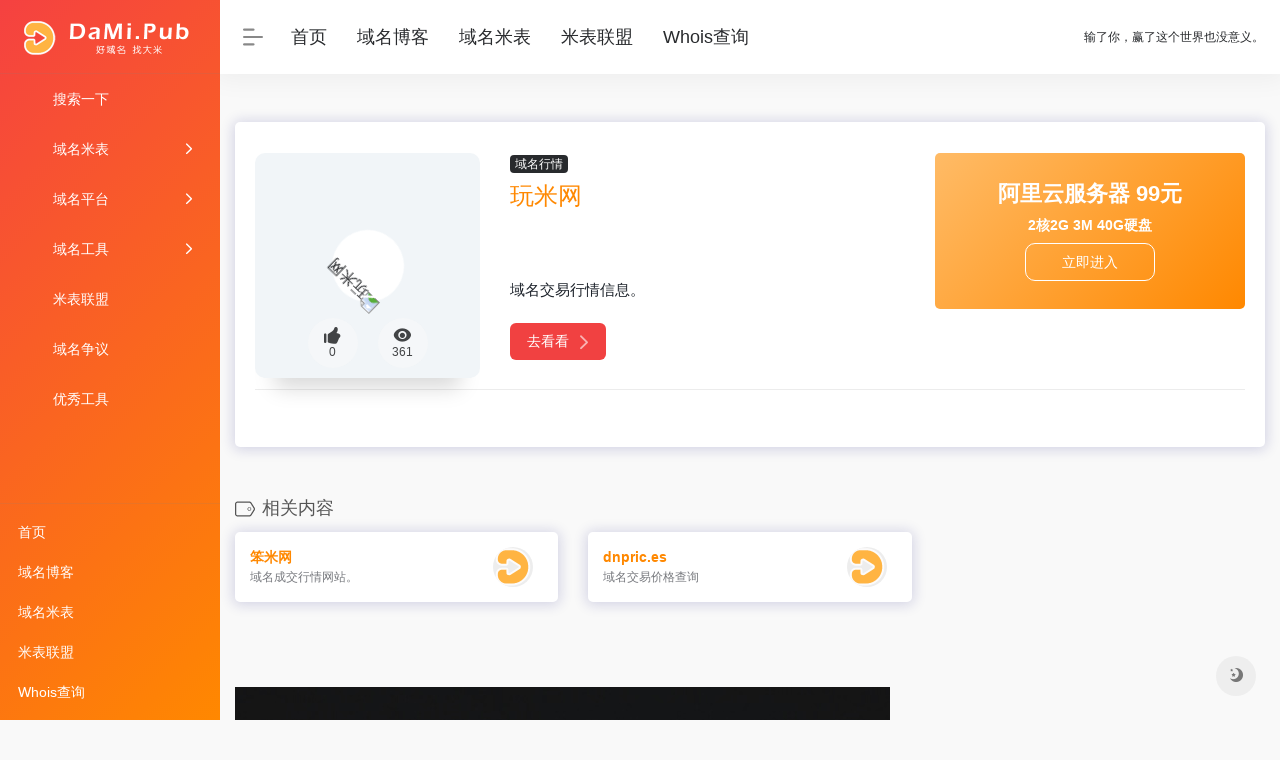

--- FILE ---
content_type: text/html; charset=UTF-8
request_url: https://dami.pub/sites/256.html
body_size: 9318
content:
<!DOCTYPE html>
<html lang="zh-CN">
<head>
<meta charset="UTF-8">
<meta http-equiv="X-UA-Compatible" content="IE=edge, chrome=1">
<meta name="viewport" content="width=device-width, initial-scale=1.0, minimum-scale=1.0, maximum-scale=1.0, user-scalable=no">
<title>玩米网 | 大米网</title>
<meta name="theme-color" content="#f9f9f9" />
<meta name="keywords" content="玩米网,大米网" />
<meta name="description" content="域名交易行情信息。" />
<meta property="og:type" content="article">
<meta property="og:url" content="https://dami.pub/sites/256.html"/> 
<meta property="og:title" content="玩米网 | 大米网">
<meta property="og:description" content="域名交易行情信息。">
<meta property="og:image" content="https://api.dami.pub/www.wanmi.cc.png">
<meta property="og:site_name" content="大米网">
<link rel="shortcut icon" href="https://dami.pub/wp-content/uploads/2024/01/808.png">
<link rel="apple-touch-icon" href="https://dami.pub/wp-content/uploads/2024/01/808.png">
<meta name='robots' content='max-image-preview:large' />
<link rel='dns-prefetch' href='//use.fontawesome.com' />
<style id='wp-img-auto-sizes-contain-inline-css' type='text/css'>
img:is([sizes=auto i],[sizes^="auto," i]){contain-intrinsic-size:3000px 1500px}
/*# sourceURL=wp-img-auto-sizes-contain-inline-css */
</style>
<style id='wp-block-library-inline-css' type='text/css'>
:root{--wp-block-synced-color:#7a00df;--wp-block-synced-color--rgb:122,0,223;--wp-bound-block-color:var(--wp-block-synced-color);--wp-editor-canvas-background:#ddd;--wp-admin-theme-color:#007cba;--wp-admin-theme-color--rgb:0,124,186;--wp-admin-theme-color-darker-10:#006ba1;--wp-admin-theme-color-darker-10--rgb:0,107,160.5;--wp-admin-theme-color-darker-20:#005a87;--wp-admin-theme-color-darker-20--rgb:0,90,135;--wp-admin-border-width-focus:2px}@media (min-resolution:192dpi){:root{--wp-admin-border-width-focus:1.5px}}.wp-element-button{cursor:pointer}:root .has-very-light-gray-background-color{background-color:#eee}:root .has-very-dark-gray-background-color{background-color:#313131}:root .has-very-light-gray-color{color:#eee}:root .has-very-dark-gray-color{color:#313131}:root .has-vivid-green-cyan-to-vivid-cyan-blue-gradient-background{background:linear-gradient(135deg,#00d084,#0693e3)}:root .has-purple-crush-gradient-background{background:linear-gradient(135deg,#34e2e4,#4721fb 50%,#ab1dfe)}:root .has-hazy-dawn-gradient-background{background:linear-gradient(135deg,#faaca8,#dad0ec)}:root .has-subdued-olive-gradient-background{background:linear-gradient(135deg,#fafae1,#67a671)}:root .has-atomic-cream-gradient-background{background:linear-gradient(135deg,#fdd79a,#004a59)}:root .has-nightshade-gradient-background{background:linear-gradient(135deg,#330968,#31cdcf)}:root .has-midnight-gradient-background{background:linear-gradient(135deg,#020381,#2874fc)}:root{--wp--preset--font-size--normal:16px;--wp--preset--font-size--huge:42px}.has-regular-font-size{font-size:1em}.has-larger-font-size{font-size:2.625em}.has-normal-font-size{font-size:var(--wp--preset--font-size--normal)}.has-huge-font-size{font-size:var(--wp--preset--font-size--huge)}.has-text-align-center{text-align:center}.has-text-align-left{text-align:left}.has-text-align-right{text-align:right}.has-fit-text{white-space:nowrap!important}#end-resizable-editor-section{display:none}.aligncenter{clear:both}.items-justified-left{justify-content:flex-start}.items-justified-center{justify-content:center}.items-justified-right{justify-content:flex-end}.items-justified-space-between{justify-content:space-between}.screen-reader-text{border:0;clip-path:inset(50%);height:1px;margin:-1px;overflow:hidden;padding:0;position:absolute;width:1px;word-wrap:normal!important}.screen-reader-text:focus{background-color:#ddd;clip-path:none;color:#444;display:block;font-size:1em;height:auto;left:5px;line-height:normal;padding:15px 23px 14px;text-decoration:none;top:5px;width:auto;z-index:100000}html :where(.has-border-color){border-style:solid}html :where([style*=border-top-color]){border-top-style:solid}html :where([style*=border-right-color]){border-right-style:solid}html :where([style*=border-bottom-color]){border-bottom-style:solid}html :where([style*=border-left-color]){border-left-style:solid}html :where([style*=border-width]){border-style:solid}html :where([style*=border-top-width]){border-top-style:solid}html :where([style*=border-right-width]){border-right-style:solid}html :where([style*=border-bottom-width]){border-bottom-style:solid}html :where([style*=border-left-width]){border-left-style:solid}html :where(img[class*=wp-image-]){height:auto;max-width:100%}:where(figure){margin:0 0 1em}html :where(.is-position-sticky){--wp-admin--admin-bar--position-offset:var(--wp-admin--admin-bar--height,0px)}@media screen and (max-width:600px){html :where(.is-position-sticky){--wp-admin--admin-bar--position-offset:0px}}

/*# sourceURL=wp-block-library-inline-css */
</style><style id='global-styles-inline-css' type='text/css'>
:root{--wp--preset--aspect-ratio--square: 1;--wp--preset--aspect-ratio--4-3: 4/3;--wp--preset--aspect-ratio--3-4: 3/4;--wp--preset--aspect-ratio--3-2: 3/2;--wp--preset--aspect-ratio--2-3: 2/3;--wp--preset--aspect-ratio--16-9: 16/9;--wp--preset--aspect-ratio--9-16: 9/16;--wp--preset--color--black: #000000;--wp--preset--color--cyan-bluish-gray: #abb8c3;--wp--preset--color--white: #ffffff;--wp--preset--color--pale-pink: #f78da7;--wp--preset--color--vivid-red: #cf2e2e;--wp--preset--color--luminous-vivid-orange: #ff6900;--wp--preset--color--luminous-vivid-amber: #fcb900;--wp--preset--color--light-green-cyan: #7bdcb5;--wp--preset--color--vivid-green-cyan: #00d084;--wp--preset--color--pale-cyan-blue: #8ed1fc;--wp--preset--color--vivid-cyan-blue: #0693e3;--wp--preset--color--vivid-purple: #9b51e0;--wp--preset--gradient--vivid-cyan-blue-to-vivid-purple: linear-gradient(135deg,rgb(6,147,227) 0%,rgb(155,81,224) 100%);--wp--preset--gradient--light-green-cyan-to-vivid-green-cyan: linear-gradient(135deg,rgb(122,220,180) 0%,rgb(0,208,130) 100%);--wp--preset--gradient--luminous-vivid-amber-to-luminous-vivid-orange: linear-gradient(135deg,rgb(252,185,0) 0%,rgb(255,105,0) 100%);--wp--preset--gradient--luminous-vivid-orange-to-vivid-red: linear-gradient(135deg,rgb(255,105,0) 0%,rgb(207,46,46) 100%);--wp--preset--gradient--very-light-gray-to-cyan-bluish-gray: linear-gradient(135deg,rgb(238,238,238) 0%,rgb(169,184,195) 100%);--wp--preset--gradient--cool-to-warm-spectrum: linear-gradient(135deg,rgb(74,234,220) 0%,rgb(151,120,209) 20%,rgb(207,42,186) 40%,rgb(238,44,130) 60%,rgb(251,105,98) 80%,rgb(254,248,76) 100%);--wp--preset--gradient--blush-light-purple: linear-gradient(135deg,rgb(255,206,236) 0%,rgb(152,150,240) 100%);--wp--preset--gradient--blush-bordeaux: linear-gradient(135deg,rgb(254,205,165) 0%,rgb(254,45,45) 50%,rgb(107,0,62) 100%);--wp--preset--gradient--luminous-dusk: linear-gradient(135deg,rgb(255,203,112) 0%,rgb(199,81,192) 50%,rgb(65,88,208) 100%);--wp--preset--gradient--pale-ocean: linear-gradient(135deg,rgb(255,245,203) 0%,rgb(182,227,212) 50%,rgb(51,167,181) 100%);--wp--preset--gradient--electric-grass: linear-gradient(135deg,rgb(202,248,128) 0%,rgb(113,206,126) 100%);--wp--preset--gradient--midnight: linear-gradient(135deg,rgb(2,3,129) 0%,rgb(40,116,252) 100%);--wp--preset--font-size--small: 13px;--wp--preset--font-size--medium: 20px;--wp--preset--font-size--large: 36px;--wp--preset--font-size--x-large: 42px;--wp--preset--spacing--20: 0.44rem;--wp--preset--spacing--30: 0.67rem;--wp--preset--spacing--40: 1rem;--wp--preset--spacing--50: 1.5rem;--wp--preset--spacing--60: 2.25rem;--wp--preset--spacing--70: 3.38rem;--wp--preset--spacing--80: 5.06rem;--wp--preset--shadow--natural: 6px 6px 9px rgba(0, 0, 0, 0.2);--wp--preset--shadow--deep: 12px 12px 50px rgba(0, 0, 0, 0.4);--wp--preset--shadow--sharp: 6px 6px 0px rgba(0, 0, 0, 0.2);--wp--preset--shadow--outlined: 6px 6px 0px -3px rgb(255, 255, 255), 6px 6px rgb(0, 0, 0);--wp--preset--shadow--crisp: 6px 6px 0px rgb(0, 0, 0);}:where(.is-layout-flex){gap: 0.5em;}:where(.is-layout-grid){gap: 0.5em;}body .is-layout-flex{display: flex;}.is-layout-flex{flex-wrap: wrap;align-items: center;}.is-layout-flex > :is(*, div){margin: 0;}body .is-layout-grid{display: grid;}.is-layout-grid > :is(*, div){margin: 0;}:where(.wp-block-columns.is-layout-flex){gap: 2em;}:where(.wp-block-columns.is-layout-grid){gap: 2em;}:where(.wp-block-post-template.is-layout-flex){gap: 1.25em;}:where(.wp-block-post-template.is-layout-grid){gap: 1.25em;}.has-black-color{color: var(--wp--preset--color--black) !important;}.has-cyan-bluish-gray-color{color: var(--wp--preset--color--cyan-bluish-gray) !important;}.has-white-color{color: var(--wp--preset--color--white) !important;}.has-pale-pink-color{color: var(--wp--preset--color--pale-pink) !important;}.has-vivid-red-color{color: var(--wp--preset--color--vivid-red) !important;}.has-luminous-vivid-orange-color{color: var(--wp--preset--color--luminous-vivid-orange) !important;}.has-luminous-vivid-amber-color{color: var(--wp--preset--color--luminous-vivid-amber) !important;}.has-light-green-cyan-color{color: var(--wp--preset--color--light-green-cyan) !important;}.has-vivid-green-cyan-color{color: var(--wp--preset--color--vivid-green-cyan) !important;}.has-pale-cyan-blue-color{color: var(--wp--preset--color--pale-cyan-blue) !important;}.has-vivid-cyan-blue-color{color: var(--wp--preset--color--vivid-cyan-blue) !important;}.has-vivid-purple-color{color: var(--wp--preset--color--vivid-purple) !important;}.has-black-background-color{background-color: var(--wp--preset--color--black) !important;}.has-cyan-bluish-gray-background-color{background-color: var(--wp--preset--color--cyan-bluish-gray) !important;}.has-white-background-color{background-color: var(--wp--preset--color--white) !important;}.has-pale-pink-background-color{background-color: var(--wp--preset--color--pale-pink) !important;}.has-vivid-red-background-color{background-color: var(--wp--preset--color--vivid-red) !important;}.has-luminous-vivid-orange-background-color{background-color: var(--wp--preset--color--luminous-vivid-orange) !important;}.has-luminous-vivid-amber-background-color{background-color: var(--wp--preset--color--luminous-vivid-amber) !important;}.has-light-green-cyan-background-color{background-color: var(--wp--preset--color--light-green-cyan) !important;}.has-vivid-green-cyan-background-color{background-color: var(--wp--preset--color--vivid-green-cyan) !important;}.has-pale-cyan-blue-background-color{background-color: var(--wp--preset--color--pale-cyan-blue) !important;}.has-vivid-cyan-blue-background-color{background-color: var(--wp--preset--color--vivid-cyan-blue) !important;}.has-vivid-purple-background-color{background-color: var(--wp--preset--color--vivid-purple) !important;}.has-black-border-color{border-color: var(--wp--preset--color--black) !important;}.has-cyan-bluish-gray-border-color{border-color: var(--wp--preset--color--cyan-bluish-gray) !important;}.has-white-border-color{border-color: var(--wp--preset--color--white) !important;}.has-pale-pink-border-color{border-color: var(--wp--preset--color--pale-pink) !important;}.has-vivid-red-border-color{border-color: var(--wp--preset--color--vivid-red) !important;}.has-luminous-vivid-orange-border-color{border-color: var(--wp--preset--color--luminous-vivid-orange) !important;}.has-luminous-vivid-amber-border-color{border-color: var(--wp--preset--color--luminous-vivid-amber) !important;}.has-light-green-cyan-border-color{border-color: var(--wp--preset--color--light-green-cyan) !important;}.has-vivid-green-cyan-border-color{border-color: var(--wp--preset--color--vivid-green-cyan) !important;}.has-pale-cyan-blue-border-color{border-color: var(--wp--preset--color--pale-cyan-blue) !important;}.has-vivid-cyan-blue-border-color{border-color: var(--wp--preset--color--vivid-cyan-blue) !important;}.has-vivid-purple-border-color{border-color: var(--wp--preset--color--vivid-purple) !important;}.has-vivid-cyan-blue-to-vivid-purple-gradient-background{background: var(--wp--preset--gradient--vivid-cyan-blue-to-vivid-purple) !important;}.has-light-green-cyan-to-vivid-green-cyan-gradient-background{background: var(--wp--preset--gradient--light-green-cyan-to-vivid-green-cyan) !important;}.has-luminous-vivid-amber-to-luminous-vivid-orange-gradient-background{background: var(--wp--preset--gradient--luminous-vivid-amber-to-luminous-vivid-orange) !important;}.has-luminous-vivid-orange-to-vivid-red-gradient-background{background: var(--wp--preset--gradient--luminous-vivid-orange-to-vivid-red) !important;}.has-very-light-gray-to-cyan-bluish-gray-gradient-background{background: var(--wp--preset--gradient--very-light-gray-to-cyan-bluish-gray) !important;}.has-cool-to-warm-spectrum-gradient-background{background: var(--wp--preset--gradient--cool-to-warm-spectrum) !important;}.has-blush-light-purple-gradient-background{background: var(--wp--preset--gradient--blush-light-purple) !important;}.has-blush-bordeaux-gradient-background{background: var(--wp--preset--gradient--blush-bordeaux) !important;}.has-luminous-dusk-gradient-background{background: var(--wp--preset--gradient--luminous-dusk) !important;}.has-pale-ocean-gradient-background{background: var(--wp--preset--gradient--pale-ocean) !important;}.has-electric-grass-gradient-background{background: var(--wp--preset--gradient--electric-grass) !important;}.has-midnight-gradient-background{background: var(--wp--preset--gradient--midnight) !important;}.has-small-font-size{font-size: var(--wp--preset--font-size--small) !important;}.has-medium-font-size{font-size: var(--wp--preset--font-size--medium) !important;}.has-large-font-size{font-size: var(--wp--preset--font-size--large) !important;}.has-x-large-font-size{font-size: var(--wp--preset--font-size--x-large) !important;}
/*# sourceURL=global-styles-inline-css */
</style>

<style id='classic-theme-styles-inline-css' type='text/css'>
/*! This file is auto-generated */
.wp-block-button__link{color:#fff;background-color:#32373c;border-radius:9999px;box-shadow:none;text-decoration:none;padding:calc(.667em + 2px) calc(1.333em + 2px);font-size:1.125em}.wp-block-file__button{background:#32373c;color:#fff;text-decoration:none}
/*# sourceURL=/wp-includes/css/classic-themes.min.css */
</style>
<link rel='stylesheet' id='iconfont-css' href='https://dami.pub/wp-content/themes/webstackpro/css/iconfont.css?ver=2.0205' type='text/css' media='all' />
<link rel='stylesheet' id='font-awesome-css' href='https://use.fontawesome.com/releases/v5.12.0/css/all.css?ver=2.0205' type='text/css' media='all' />
<link rel='stylesheet' id='font-awesome4-css' href='https://use.fontawesome.com/releases/v5.12.0/css/v4-shims.css?ver=2.0205' type='text/css' media='all' />
<link rel='stylesheet' id='bootstrap-css' href='https://dami.pub/wp-content/themes/webstackpro/css/bootstrap.min.css?ver=2.0205' type='text/css' media='all' />
<link rel='stylesheet' id='style-css' href='https://dami.pub/wp-content/themes/webstackpro/css/style.css?ver=2.0205' type='text/css' media='all' />
<link rel='stylesheet' id='enlighterjs-css' href='https://dami.pub/wp-content/plugins/enlighter/cache/enlighterjs.min.css?ver=RqFJ3puWdeJSLqB' type='text/css' media='all' />
<script type="text/javascript" src="https://dami.pub/wp-content/themes/webstackpro/js/jquery.min.js?ver=2.0205" id="jquery-js"></script>
<link rel="canonical" href="https://dami.pub/sites/256.html" />
<style>.cel{display:block; padding:28px 15px; text-align:center;background:#ff5719; background-image:-webkit-linear-gradient(135deg,#ffbb66,#FF8800); background-image:linear-gradient(135deg,#ffbb66,#FF8800)}.cel h4{color:#fff;margin:0; font-size:22px; font-weight:bold}.cel h5{color:#fff;margin:10px 0 0; font-size:14px; font-weight:bold}.cel.cel-btn{margin-top:20px; font-weight:bold}.cel.cel-btn:hover{color:#ff5719}.cel-btn{display:inline-block; font-weight:normal; margin-top:10px; color:#666; text-align:center; vertical-align:top; user-select:none; border:none; padding:0 36px; line-height:38px; font-size:14px; border-radius:10px; outline:0; -webkit-transition:all 0.3s ease-in-out; -moz-transition:all 0.3s ease-in-out; transition:all 0.3s ease-in-out}.cel-btn:hover,.btn:focus,.btn.focus{outline:0; text-decoration:none}.cel-btn:active,.btn.active{outline:0; box-shadow:inset 0 3px 5px rgba(0,0,0,0.125)}.cel-btn-outline{line-height:36px; color:#fff; background-color:transparent; border:1px solid#fff}.cel-btn-outline:hover,.btn-outline:focus,.btn-outline.focus{color:#343a3c; background-color:#fff}</style><link rel="icon" href="https://dami.pub/wp-content/uploads/2024/01/cropped-512-32x32.png" sizes="32x32" />
<link rel="icon" href="https://dami.pub/wp-content/uploads/2024/01/cropped-512-192x192.png" sizes="192x192" />
<link rel="apple-touch-icon" href="https://dami.pub/wp-content/uploads/2024/01/cropped-512-180x180.png" />
<meta name="msapplication-TileImage" content="https://dami.pub/wp-content/uploads/2024/01/cropped-512-270x270.png" />
</head> 

<body class="io-white-mode">
	
	   <div class="page-container">				


        <div id="sidebar" class="sticky sidebar-nav fade">
            <div class="modal-dialog h-100  sidebar-nav-inner">
                <div class="sidebar-logo border-bottom border-color">
                    <!-- logo -->
                    <div class="logo">
                        <a href="https://dami.pub" class="logo-expanded">
                            <img src="https://dami.pub/wp-content/uploads/2024/01/d-logo.png" height="40" class="d-none" alt="大米网">
						    <img src="https://dami.pub/wp-content/uploads/2024/01/logo-2-1.png" height="40"  alt="大米网">
                        </a>
                        <a href="https://dami.pub" class="logo-collapsed">
                            <img src="https://dami.pub/wp-content/uploads/2024/01/808.png" height="40" class="d-none" alt="大米网">
						    <img src="https://dami.pub/wp-content/uploads/2024/01/808.png" height="40"  alt="大米网">
                        </a>
                    </div>
                    <!-- logo end -->
                </div>
                <div class="sidebar-menu flex-fill">
                    <div class="sidebar-scroll" >
                        <div class="sidebar-menu-inner">
                            <ul>
                                                            <li class="sidebar-item">
                                    <a href="/#search" class="smooth go-search-btn">
                                       <i class="iconfont icon-fw icon-lg mr-2"></i>
                                       <span>搜索一下</span>
                                    </a>
                                </li> 
                                                                <li class="sidebar-item">
                                        <a href="javascript:;">
                                           <i class="fa 一个域名，成就一个梦想！
好的域名，可以节省80%的广告费，胜过一支优秀的SEO推广团队！ icon-fw icon-lg mr-2"></i>
                                           <span>域名米表</span>
                                           <i class="iconfont icon-arrow-r-m sidebar-more "></i>
                                        </a>
                                        <ul>
                                                                                        
                                            <li>
                                                <a href="/#单词域名" class="smooth"><span>单词域名</span></a>
                                            </li>
                                                                                        
                                            <li>
                                                <a href="/#数字域名" class="smooth"><span>数字域名</span></a>
                                            </li>
                                                                                        
                                            <li>
                                                <a href="/#拼音域名" class="smooth"><span>拼音域名</span></a>
                                            </li>
                                                                                        
                                            <li>
                                                <a href="/#创意域名" class="smooth"><span>创意域名</span></a>
                                            </li>
                                                                                        
                                            <li>
                                                <a href="/#在售域名" class="smooth"><span>在售域名</span></a>
                                            </li>
                                                                                        
                                            <li>
                                                <a href="/#下架域名" class="smooth"><span>下架域名</span></a>
                                            </li>
                                                                                    </ul>
                                    </li>
                                                                    <li class="sidebar-item">
                                        <a href="javascript:;">
                                           <i class="fa 域名注册平台，域名交易平台 icon-fw icon-lg mr-2"></i>
                                           <span>域名平台</span>
                                           <i class="iconfont icon-arrow-r-m sidebar-more "></i>
                                        </a>
                                        <ul>
                                                                                        
                                            <li>
                                                <a href="/#域名注册" class="smooth"><span>域名注册</span></a>
                                            </li>
                                                                                        
                                            <li>
                                                <a href="/#域名交易" class="smooth"><span>域名交易</span></a>
                                            </li>
                                                                                        
                                            <li>
                                                <a href="/#域名抢注" class="smooth"><span>域名抢注</span></a>
                                            </li>
                                                                                        
                                            <li>
                                                <a href="/#域名停放" class="smooth"><span>域名停放</span></a>
                                            </li>
                                                                                    </ul>
                                    </li>
                                                                    <li class="sidebar-item">
                                        <a href="javascript:;">
                                           <i class="fa 域名常用工具 icon-fw icon-lg mr-2"></i>
                                           <span>域名工具</span>
                                           <i class="iconfont icon-arrow-r-m sidebar-more "></i>
                                        </a>
                                        <ul>
                                                                                        
                                            <li>
                                                <a href="/#域名比价" class="smooth"><span>域名比价</span></a>
                                            </li>
                                                                                        
                                            <li>
                                                <a href="/#who查询" class="smooth"><span>who查询</span></a>
                                            </li>
                                                                                        
                                            <li>
                                                <a href="/#业界资讯" class="smooth"><span>业界资讯</span></a>
                                            </li>
                                                                                        
                                            <li>
                                                <a href="/#域名行情" class="smooth"><span>域名行情</span></a>
                                            </li>
                                                                                        
                                            <li>
                                                <a href="/#域名词典" class="smooth"><span>域名词典</span></a>
                                            </li>
                                                                                        
                                            <li>
                                                <a href="/#查询工具" class="smooth"><span>查询工具</span></a>
                                            </li>
                                                                                    </ul>
                                    </li>
                                                                    <li class="sidebar-item">
                                        <a href="/#米表联盟" class="smooth">
                                           <i class="fa 米表展示，米表汇总。 icon-fw icon-lg mr-2"></i>
                                           <span>米表联盟</span>
                                        </a>
                                    </li> 
                                                                        <li class="sidebar-item">
                                        <a href="/#域名争议" class="smooth">
                                           <i class="fa 域名争议，域名仲裁机构。 icon-fw icon-lg mr-2"></i>
                                           <span>域名争议</span>
                                        </a>
                                    </li> 
                                                                        <li class="sidebar-item">
                                        <a href="/#优秀工具" class="smooth">
                                           <i class="fa  icon-fw icon-lg mr-2"></i>
                                           <span>优秀工具</span>
                                        </a>
                                    </li> 
                                    
                             
                            </ul>
                        </div>
                    </div>
                </div>
                <div class="border-top py-2 border-color">
                    <div class="flex-bottom">
                        <ul> 
                            <li id="menu-item-191" class="menu-item menu-item-type-custom menu-item-object-custom menu-item-home menu-item-191 sidebar-item"><a href="https://dami.pub/">首页</a></li>
<li id="menu-item-68" class="menu-item menu-item-type-post_type menu-item-object-page menu-item-68 sidebar-item"><a href="https://dami.pub/blog">域名博客</a></li>
<li id="menu-item-368" class="menu-item menu-item-type-post_type menu-item-object-page menu-item-368 sidebar-item"><a href="https://dami.pub/mi">域名米表</a></li>
<li id="menu-item-374" class="menu-item menu-item-type-post_type menu-item-object-page menu-item-374 sidebar-item"><a href="https://dami.pub/lianmeng">米表联盟</a></li>
<li id="menu-item-513" class="menu-item menu-item-type-custom menu-item-object-custom menu-item-513 sidebar-item"><a href="https://whois.dami.pub/">Whois查询</a></li>
 
                        </ul>
                    </div>
                </div>
            </div>
        </div><div class="main-content flex-fill single">
		<div id="header" class="page-header sticky">
			<div class="navbar navbar-expand-md">
                <div class="container-fluid p-0">

                    <a href="https://dami.pub" class="navbar-brand d-md-none">
						<img src="https://dami.pub/wp-content/uploads/2024/01/808.png" class="logo-light" alt="大米网">
						<img src="https://dami.pub/wp-content/uploads/2024/01/808.png" class="logo-dark d-none" alt="大米网">
                    </a>
                    <div class="collapse navbar-collapse order-2 order-md-1">
<div class="header-mini-btn">
                            <label>
                                <input id="mini-button" type="checkbox" checked="checked">
                                <svg viewBox="0 0 100 100" xmlns="http://www.w3.org/2000/svg"> 
                                    <path class="line--1" d="M0 40h62c18 0 18-20-17 5L31 55" />
                                    <path class="line--2" d="M0 50h80" />
                                    <path class="line--3" d="M0 60h62c18 0 18 20-17-5L31 45" />
                                </svg>
                            </label>
                        </div>
                        
<ul class="navbar-nav site-menu mr-4"><li class="menu-item menu-item-type-custom menu-item-object-custom menu-item-home menu-item-191"><a href="https://dami.pub/">首页</a></li>
<li class="menu-item menu-item-type-post_type menu-item-object-page menu-item-68"><a href="https://dami.pub/blog">域名博客</a></li>
<li class="menu-item menu-item-type-post_type menu-item-object-page menu-item-368"><a href="https://dami.pub/mi">域名米表</a></li>
<li class="menu-item menu-item-type-post_type menu-item-object-page menu-item-374"><a href="https://dami.pub/lianmeng">米表联盟</a></li>
<li class="menu-item menu-item-type-custom menu-item-object-custom menu-item-513"><a href="https://whois.dami.pub/">Whois查询</a></li>
 </ul>

                    </div>

                    
<ul class="nav navbar-menu text-xs order-1 order-md-2">  <li class="nav-item mr-3 mr-lg-0 d-none d-lg-block">
<div>
                                <script src="https://v1.hitokoto.cn/?encode=js&select=%23hitokoto" defer></script> 
                                <span id="hitokoto"></span> 
							</div>
						</li>
						
                                                						<li class="nav-item d-md-none mobile-menu ml-4">
							<a href="#" data-toggle="modal" data-target="#sidebar"><i class="iconfont icon-classification icon-2x"></i></a>
						</li>
                    </ul>
				</div>
            </div>
        </div>
<div id="content" class="container my-4 my-md-5">
                            <div class="panel site-content card"> 
		        <div class="card-body">
                    <div class="panel-body my-4 ">
                                            <div class="row">
	    					<div class="col-12 col-sm-5 col-md-4 col-lg-3">
								
								                                
								                                <div class="siteico">
                                    <div class="blur blur-layer" style="background: transparent url(https://api.dami.pub/www.wanmi.cc.png) no-repeat center center;-webkit-background-size: cover;-moz-background-size: cover;-o-background-size: cover;background-size: cover;animation: rotate 30s linear infinite;"></div>
                                    <img class="img-cover" src="https://api.dami.pub/www.wanmi.cc.png" alt="玩米网" title="玩米网">
                                                                        <div class="tool-actions text-center mt-md-4">
                                        <a href="javascript:;" data-action="like" data-id="256" class=" btn btn-like btn-icon btn-light rounded-circle p-2 mx-3 mx-md-2 ">
                                            <span class="flex-column text-height-xs">
                                                <i class="icon-lg iconfont icon-like"></i>
                                                <small class="like-count text-xs mt-1">0</small>
                                            </span>
                                        </a>
                                        <a href="javascript:;" class="btn-share-toggler btn btn-icon btn-light rounded-circle p-2 mx-3 mx-md-2">
                                            <span class="flex-column text-height-xs">
                                                <i class="icon-lg iconfont icon-chakan"></i>
                                                <small class="share-count text-xs mt-1">361</small>
                                            </span>
                                        </a> 
                                    </div>
                                </div>

	    					</div>
	    					<div class="col-12 col-sm-7 col-md-8 col-lg-5 mt-4 mt-sm-0">
	    						<div class="site-body text-sm">
                                     <a class='btn-cat mb-2' href='https://dami.pub/favorites/hangqing'>域名行情</a>                                    <h1 class="site-name h2 mb-3">玩米网</h1>
                                    
                                 <div class="mt-2">
                                     <p>域名交易行情信息。</p>
										    
	    								<div class="site-go mt-3">
                                        	    								<a style="margin-right: 10px;" href="/go/?url=aHR0cDovL3d3dy53YW5taS5jYy8=" title="玩米网" target="_blank" class="btn btn-arrow"><span>去看看<i class="iconfont icon-arrow-r-m"></i></span></a>	
													
						
                                        											
	    								</div>

	    							</div>

	    						</div>
	    					</div>
                            <div class="col-12 col-md-12 col-lg-4 mt-4 mt-lg-0">
                                
                                <div class="ad ad-right"><a style="border-radius:5px;text-decoration:none" class="cel" href="https://www.aliyun.com/minisite/goods?userCode=0a5rig7f" target="_blank" rel="nofollow">
<h4>阿里云服务器 99元</h4>
<h5>2核2G 3M 40G硬盘</h5>
<span class="cel-btn cel-btn-outline">立即进入</span></a></div>                                
                            </div>
                        </div>
                        <div class="site-content mt-4 pt-4 border-top border-color">
                            
                        </div>
                                        </div>
                </div>
            </div>
            
             <h4 class="text-gray text-lg my-4"><i class="icon-io-tag" style="margin-right: 27px;" id="相关内容"></i>相关内容</h4>
                <div class="row mb-5 customize-site"> 
                                                    <div class="url-card col-6 col-sm-6 col-md-4 wechat">
                                

            
             <a href="https://dami.pub/sites/257.html" target="_blank" data-id="257" data-url="https://www.benmi.com/" class="card default mb-4 site-257"  title=" 笨米网">
                <div class="card-body">
                <div class="url-content">

                    <div class="url-img">
                                                <img class="rounded-circle lazy" src="https://dami.pub/wp-content/themes/webstackpro/images/favicon.png" data-src="https://api.dami.pub/www.benmi.com.png" onerror="javascript:this.src='https://dami.pub/wp-content/themes/webstackpro/images/favicon.png'" width="40">
                                            </div>

                    <div class="url-info">
                        <div class="text-sm overflowClip_1">
                            <strong>笨米网</strong>
                        </div>
                         <p class="overflowClip_1 text-xs" style="color:#59f"></p>
                        <p class="overflowClip_1 text-xs">域名成交行情网站。</p>
                    </div>
                </div>
                </div>
            </a> 
                                </div>
                                                            <div class="url-card col-6 col-sm-6 col-md-4 wechat">
                                

            
             <a href="https://dami.pub/sites/234.html" target="_blank" data-id="234" data-url="http://dnpric.es/" class="card default mb-4 site-234"  title=" dnpric.es">
                <div class="card-body">
                <div class="url-content">

                    <div class="url-img">
                                                <img class="rounded-circle lazy" src="https://dami.pub/wp-content/themes/webstackpro/images/favicon.png" data-src="https://api.dami.pub/dnpric.es.png" onerror="javascript:this.src='https://dami.pub/wp-content/themes/webstackpro/images/favicon.png'" width="40">
                                            </div>

                    <div class="url-info">
                        <div class="text-sm overflowClip_1">
                            <strong>dnpric.es</strong>
                        </div>
                         <p class="overflowClip_1 text-xs" style="color:#59f"></p>
                        <p class="overflowClip_1 text-xs">域名交易价格查询</p>
                    </div>
                </div>
                </div>
            </a> 
                                </div>
                                            </div>
                <br /> 
 
        
        <div class="ad ad-footer"><a href="https://www.iowen.cn/wordpress-version-webstack/" target="_blank"><img src="https://dami.pub/wp-content/themes/webstackpro/screenshot.jpg" alt="广告也精彩" /></a></div>         
        
</div>
            <footer class="main-footer footer-type-1 text-xs">
                <div id="footer-tools" class="d-flex flex-column">
                    <a href="javascript:" id="go-to-up" class="btn rounded-circle go-up m-1" rel="go-top">
                        <i class="iconfont icon-to-up"></i>
                    </a>
                                                            <a href="javascript:" id="switch-mode" class="btn rounded-circle switch-dark-mode m-1" data-toggle="tooltip" data-placement="left" title="夜间模式">
                        <i class="mode-ico iconfont icon-light"></i>
                    </a>
                </div>
                <div class="footer-inner">
                    <div class="footer-text">
                                                Copyright © 2026 大米网 <a href="http://www.beian.miit.gov.cn/" target="_blank" rel="link noopener">鲁ICP备2022017162号-4</a>                     &nbsp;&nbsp;Design by <a href="https://www.dami.pub" target="_blank"><strong>大米网</strong></a>
                                            </div>
                </div>
            </footer>
        </div>
    </div>
<script type="speculationrules">
{"prefetch":[{"source":"document","where":{"and":[{"href_matches":"/*"},{"not":{"href_matches":["/wp-*.php","/wp-admin/*","/wp-content/uploads/*","/wp-content/*","/wp-content/plugins/*","/wp-content/themes/webstackpro/*","/*\\?(.+)"]}},{"not":{"selector_matches":"a[rel~=\"nofollow\"]"}},{"not":{"selector_matches":".no-prefetch, .no-prefetch a"}}]},"eagerness":"conservative"}]}
</script>
<script type="text/javascript" id="popper-js-extra">
/* <![CDATA[ */
var theme = {"ajaxurl":"https://dami.pub/wp-admin/admin-ajax.php","addico":"https://dami.pub/wp-content/themes/webstackpro/images/add.png","order":"asc","formpostion":"top","defaultclass":"io-white-mode","isCustomize":"","icourl":"https://api.dami.pub/","icopng":".png","customizemax":"10","newWindow":"1"};
//# sourceURL=popper-js-extra
/* ]]> */
</script>
<script type="text/javascript" src="https://dami.pub/wp-content/themes/webstackpro/js/popper.min.js?ver=2.0205" id="popper-js"></script>
<script type="text/javascript" src="https://dami.pub/wp-content/themes/webstackpro/js/bootstrap.min.js?ver=2.0205" id="bootstrap-js"></script>
<script type="text/javascript" src="https://dami.pub/wp-content/themes/webstackpro/js/theia-sticky-sidebar.js?ver=2.0205" id="sidebar-js"></script>
<script type="text/javascript" src="https://dami.pub/wp-content/themes/webstackpro/js/app.js?ver=2.0205" id="appjs-js"></script>
<script type="text/javascript" src="https://dami.pub/wp-content/themes/webstackpro/js/lazyload.min.js?ver=2.0205" id="lazyload-js"></script>
<script type="text/javascript" src="https://dami.pub/wp-includes/js/comment-reply.min.js?ver=6.9" id="comment-reply-js" async="async" data-wp-strategy="async" fetchpriority="low"></script>
<script type="text/javascript" src="https://dami.pub/wp-content/themes/webstackpro/js/comments-ajax.js?ver=2.0205" id="comments-ajax-js"></script>
<script type="text/javascript" src="https://dami.pub/wp-content/plugins/enlighter/cache/enlighterjs.min.js?ver=RqFJ3puWdeJSLqB" id="enlighterjs-js"></script>
<script type="text/javascript" id="enlighterjs-js-after">
/* <![CDATA[ */
!function(e,n){if("undefined"!=typeof EnlighterJS){var o={"selectors":{"block":"pre.EnlighterJSRAW","inline":"code.EnlighterJSRAW"},"options":{"indent":4,"ampersandCleanup":true,"linehover":true,"rawcodeDbclick":false,"textOverflow":"break","linenumbers":true,"theme":"enlighter","language":"generic","retainCssClasses":false,"collapse":false,"toolbarOuter":"","toolbarTop":"{BTN_RAW}{BTN_COPY}{BTN_WINDOW}{BTN_WEBSITE}","toolbarBottom":""}};(e.EnlighterJSINIT=function(){EnlighterJS.init(o.selectors.block,o.selectors.inline,o.options)})()}else{(n&&(n.error||n.log)||function(){})("Error: EnlighterJS resources not loaded yet!")}}(window,console);
//# sourceURL=enlighterjs-js-after
/* ]]> */
</script>
<!-- 自定义代码 -->
<!-- end 自定义代码 -->
</body>
</html><!-- WP Fastest Cache file was created in 0.082 seconds, on 2026年 1月 14日 @ am8:53 --><!-- via php -->

--- FILE ---
content_type: text/css
request_url: https://dami.pub/wp-content/themes/webstackpro/css/iconfont.css?ver=2.0205
body_size: 10159
content:
@font-face {font-family: "iconfont";
  src: url('/fonts/iconfont.eot?t=1580723638678'); /* IE9 */
  src: url('/fonts/iconfont.eot?t=1580723638678#iefix') format('embedded-opentype'), /* IE6-IE8 */
  url('[data-uri]') format('woff2'),
  url('/fonts/iconfont.woff?t=1580723638678') format('woff'),
  url('/fonts/iconfont.ttf?t=1580723638678') format('truetype'), /* chrome, firefox, opera, Safari, Android, iOS 4.2+ */
  url('/fonts/iconfont.svg?t=1580723638678#iconfont') format('svg'); /* iOS 4.1- */
}

.iconfont {
  font-family: "iconfont" !important;
  font-size: 16px;
  font-style: normal;
  -webkit-font-smoothing: antialiased;
  -moz-osx-font-smoothing: grayscale;
}

.icon-tag:before {
  content: "\e628";
}

.icon-weibo:before {
  content: "\e626";
}

.icon-git:before {
  content: "\e61b";
}

.icon-qr-sweep:before {
  content: "\e618";
}

.icon-search:before {
  content: "\e792";
}

.icon-wechat:before {
  content: "\e609";
}

.icon-github:before {
  content: "\e64a";
}

.icon-qr:before {
  content: "\e60d";
}

.icon-qq:before {
  content: "\e600";
}

.icon-arrow-b:before {
  content: "\e612";
}

.icon-arrow-r:before {
  content: "\e793";
}

.icon-arrow-l:before {
  content: "\e794";
}

.icon-arrow-t:before {
  content: "\e795";
}

.icon-adopt:before {
  content: "\e601";
}

.icon-crying:before {
  content: "\e737";
}

.icon-warning:before {
  content: "\e602";
}

.icon-smiley-circle:before {
  content: "\e641";
}

.icon-close-circle:before {
  content: "\e60f";
}

.icon-close:before {
  content: "\e60a";
}

.icon-tishi:before {
  content: "\e610";
}

.icon-smiley:before {
  content: "\e619";
}

.icon-user:before {
  content: "\e61e";
}

.icon-download:before {
  content: "\e604";
}

.icon-heart:before {
  content: "\e630";
}

.icon-instructions:before {
  content: "\e656";
}

.icon-comment:before {
  content: "\e668";
}

.icon-to-up:before {
  content: "\e6bc";
}

.icon-business:before {
  content: "\e685";
}

.icon-bulletin:before {
  content: "\e608";
}

.icon-password:before {
  content: "\e675";
}

.icon-related:before {
  content: "\e605";
}

.icon-statement:before {
  content: "\e62e";
}

.icon-hot:before {
  content: "\e659";
}

.icon-light:before {
  content: "\e6ff";
}

.icon-night:before {
  content: "\e6fa";
}

.icon-collection:before {
  content: "\e849";
}

.icon-name:before {
  content: "\e7fb";
}

.icon-cloud-download:before {
  content: "\e61a";
}

.icon-like:before {
  content: "\e615";
}

.icon-user-circle:before {
  content: "\e662";
}

.icon-publish:before {
  content: "\e6b2";
}

.icon-version:before {
  content: "\e70c";
}

.icon-notice:before {
  content: "\e6b7";
}

.icon-chakan:before {
  content: "\e61c";
}

.icon-time:before {
  content: "\e747";
}

.icon-crying-circle:before {
  content: "\e606";
}

.icon-gonggao4:before {
  content: "\e7b2";
}

.icon-category:before {
  content: "\e60c";
}

.icon-classification:before {
  content: "\e72e";
}

.icon-tags:before {
  content: "\e60e";
}

.icon-globe:before {
  content: "\e603";
}

.icon-chart-box:before {
  content: "\e627";
}

.icon-renren:before {
  content: "\e607";
}

.icon-links:before {
  content: "\e642";
}

.icon-qqzone:before {
  content: "\e839";
}

.icon-chart:before {
  content: "\e617";
}

.icon-tiwwer:before {
  content: "\e65b";
}

.icon-douban:before {
  content: "\e6c6";
}

.icon-chart-pc:before {
  content: "\ea1f";
}

.icon-copy:before {
  content: "\e697";
}

.icon-share:before {
  content: "\e6e6";
}

.icon-facebook:before {
  content: "\e60b";
}

.icon-point:before {
  content: "\ea21";
}

.icon-loading:before {
  content: "\e623";
}

.icon-url:before {
  content: "\e6c7";
}

.icon-key:before {
  content: "\e6a6";
}

.icon-tougao:before {
  content: "\e648";
}

.icon-book-mark:before {
  content: "\e670";
}

.icon-arrow-r-m:before {
  content: "\ea22";
}

.icon-picture:before {
  content: "\e66e";
}

.icon-yinhao-l:before {
  content: "\e672";
}

.icon-yinhao-r:before {
  content: "\ea23";
}


--- FILE ---
content_type: text/css
request_url: https://dami.pub/wp-content/themes/webstackpro/css/style.css?ver=2.0205
body_size: 13904
content:
/*!
 * Theme Name:WebStack PRO
 * Theme URI:https://www.iowen.cn/
 * Author:iowen
 * Author URI:https://www.iowen.cn/
 */
@charset "utf-8";
html{-webkit-box-sizing:border-box;-moz-box-sizing:border-box;box-sizing:border-box}
body{width:100%;min-height:100vh;vertical-align:baseline;word-wrap:break-word;color:#282a2d;background:#f9f9f9;transition:background-color .3s;}
body,input,button,select,optgroup,option,textarea,blockquote,dd,dl,figure,form,pre,.h1,.h2,.h3,.h4,.h5,.h6,h1,h2,h3,h4,h5,h6{font-family:"SF Pro SC","SF Pro Text","SF Pro Icons",PingFang SC,Lantinghei SC,Microsoft Yahei,Hiragino Sans GB,Microsoft Sans Serif,WenQuanYi Micro Hei,sans-serif;-moz-osx-font-smoothing:grayscale;-webkit-font-smoothing:antialiased}
body,html{height:100%;margin:0;padding:0;border:0}
ul{margin:0;padding:0}
li{list-style:none}
a{color:#282a2d;outline:0!important;text-decoration:none}
a:hover{text-decoration:none;color:#f1404b}
p{color:#1d232b;margin:0;white-space:normal;word-break:break-all} 

/*--------------------------------------------------------------
## Basics style
--------------------------------------------------------------*/
.page-container{display:-webkit-box;display:-ms-flexbox;display:flex;-ms-flex-direction:row;-webkit-box-orient:horizontal;-webkit-box-direction:normal;flex-direction:row}
.page-container>.flex-fill{min-width:0}
.main-content{-ms-flex-direction:column;flex-direction:column;display:-ms-flexbox;display:flex}
.content-site{padding:15px 30px;width:100%;margin-right:auto;margin-left:auto}
.down-content img,.site-content img,.ad img,.panel-body img{max-width:100%;height:auto}
.nothing{padding:20px 0;text-align:center;color:#888;background:rgba(136,136,136,.2);border-radius:5px}
.sticky{position:-webkit-sticky;position:sticky;top:0;z-index:1080} 
.io{-moz-osx-font-smoothing:grayscale;-webkit-font-smoothing:antialiased;display:inline-block;font-style:normal;font-variant:normal;text-rendering:auto;line-height:1}
@media (max-width:767.98px){
}
@media (min-width:1920px){.content-site{max-width:1900px;}
}
@media (max-width:1919.98px){.content-site{max-width:1840px;}
}
@media (max-width:1599.98px){.content-site{max-width:1540px;}
}
@media (max-width:1399.98px){.content-site{max-width:1340px;}
}
@media (max-width:1199.98px){.content-site{max-width:1140px;}
}
@media (max-width:991.98px){.content-site{max-width:960px;}
}
@media (max-width:767.98px){.content-site{max-width:720px;}
.content-site{padding:0 15px}
}
@media (max-width:575.98px){.content-site{max-width:540px;}
}
/*--------------------------------------------------------------
## WordPress Basics style
--------------------------------------------------------------*/
.alignnone{margin:5px 20px 20px 0}
.aligncenter,div.aligncenter{display:block;margin:5px auto 5px auto}
.alignright{float:right;margin:5px 0 20px 20px}
.alignleft{float:left;margin:5px 20px 20px 0}
a img.alignright{float:right;margin:5px 0 20px 20px}
a img.alignnone{margin:5px 20px 20px 0}
a img.alignleft{float:left;margin:5px 20px 20px 0}
a img.aligncenter{display:block;margin-left:auto;margin-right:auto}
.wp-caption{background:#fff;border:1px solid #f0f0f0;max-width:96%;padding:5px 3px 10px;text-align:center}
.wp-caption.alignnone{margin:5px 20px 20px 0}
.wp-caption.alignleft{margin:5px 20px 20px 0}
.wp-caption.alignright{margin:5px 0 20px 20px}
.wp-caption img{border:0 none;height:auto;margin:0;max-width:98.5%;padding:0;width:auto}
.wp-caption p.wp-caption-text{font-size:11px;line-height:17px;margin:0;padding:0 4px 5px}
.screen-reader-text{border:0;clip:rect(1px,1px,1px,1px);clip-path:inset(50%);height:1px;margin:-1px;overflow:hidden;padding:0;position:absolute!important;width:1px;word-wrap:normal!important}
.screen-reader-text:focus{background-color:#eee;clip:auto!important;clip-path:none;color:#444;display:block;font-size:1em;height:auto;left:5px;line-height:normal;padding:15px 23px 14px;text-decoration:none;top:5px;width:auto;z-index:100000}

/*--------------------------------------------------------------
## Sidebar style
--------------------------------------------------------------*/
.sidebar-nav{display:table-cell;font-size:.875rem;width:220px;height:100vh;z-index:1081;opacity:1!important}
.sidebar-nav-inner{width:inherit;margin:0;max-width:220px;background:linear-gradient(135deg,#f54141,#ff8800);pointer-events:inherit;display:-webkit-box;display:-ms-flexbox;display:flex;-ms-flex-direction:column;-webkit-box-orient:vertical;-webkit-box-direction:normal;flex-direction:column;transition:background-color .3s}
.sidebar-nav .logo{line-height:74px;width:100%;text-align:center}
.sidebar-nav .logo .logo-collapsed{display:none}
.sidebar-logo{height:74px;transition:background-color .2s;}
.sidebar-logo img{max-height:40px}
.sidebar-menu{transition:all .3s; }
.sidebar-nav .flex-bottom a,.sidebar-menu-inner a{display:block;overflow:hidden;padding-left:1.125rem;line-height:40px;max-height:40px;color:#fff;transition:all .3s}
.sidebar-menu ul:first-child > li> a,.sidebar-menu ul:first-child > li> a span{ line-height:50px;max-height:50px; }
.sidebar-menu-inner .sidebar-item .sidebar-item >ul>li a span{margin-left:60px}
.sidebar-item{position:relative}
.sidebar-item.sidebar-show{border-bottom:none}
.sidebar-item ul{display:none;background:rgba(0,0,0,.1)}
.sidebar-item.sidebar-show ul{display:block}
.sidebar-menu-inner ul li ul li a span{margin-left:36px} 
.sidebar-more{float:right;margin-right:24px;line-height:50px!important;transition:transform .3s}
.sidebar-item .label-Primary{float:right;margin-right:24px}
.sidebar-show > a > i.sidebar-more{transform:rotate(90deg)}
.sidebar-show,.sidebar-item>a:hover{color:#FFF;background:rgba(0,0,0,.2)}
.sidebar-show>a:before,.sidebar-item>a:hover:before{opacity:1}
.sidebar-nav-inner .flex-fill{overflow:auto;-webkit-overflow-scrolling:touch}
.border-color{border-color:rgba(129,129,129,.15)!important}
.mini-sidebar .logo .logo-expanded{display:none}
.mini-sidebar .logo .logo-collapsed{display:block}
.mini-sidebar .sidebar-menu,.mini-sidebar .sidebar-menu{width:60px}
.mini-sidebar ul:first-child>li.sidebar-item>a span{display:none}
.mini-sidebar ul:first-child > li > ul{display:none}
/*--------------------------------------------------------------
## Sidebar Popup style
--------------------------------------------------------------*/
.sidebar-popup div{background:#151618}
.sidebar-popup{display:block;position:absolute;position:fixed;border:3px solid rgba(60,71,76,0)}
.sidebar-popup.second{left:60px}
.sidebar-popup div{border-radius:5px}
.sidebar-popup i,.sidiebar-popup .label-Primary{display:none}
.sidebar-popup.sidebar-menu-inner a span{margin-left:0px}
.sidebar-popup.sidebar-menu-inner > div > ul > li.sidebar-item>ul{position:absolute;top:0px;left:180px;width:180px;z-index:99}
.sidebar-popup.sidebar-menu-inner ul{width:180px}
.sidebar-popup.sidebar-menu-inner ul li{width:180px}
.sidebar-popup.sidebar-menu-inner ul li:last-child,.sidebar-popup>div>ul>li:last-child>a{border-radius:0 0 5px 5px }
.sidebar-popup a{padding-right:16px}
.sidebar-popup::before{content:'';border-width:5px 5px 5px 0px;border-style:solid;border-color:transparent #151618 transparent;position:absolute;top:14px;left:-4px}
.sidebar-nav,.sidebar-popup.sidebar-menu-inner ul li{background:#2c2e2f}
.sidebar-item li>a:hover,.sidebar-popup>div>ul>li>a:hover{color:#FFF; background:rgba(119,121,125,.15)}
/*--------------------------------------------------------------
## header menu
--------------------------------------------------------------*/
.navbar-collapse ul li{position:relative}
.navbar-collapse li>ul{-webkit-transform:translateY(15px);transform:translateY(15px)}
.navbar-collapse ul li ul{position:absolute;min-width:160px;opacity:0;overflow:hidden;visibility:hidden;background:#fff;border-radius:4px;box-shadow:0 5px 20px 0px rgba(0,0,0,.15);transition:.3s}
.navbar-collapse ul li.focus>ul,.navbar-collapse ul li:hover>ul{opacity:1;z-index:1;overflow:visible;visibility:visible;-webkit-transform:translateY(0);transform:translateY(0)}
.navbar-collapse ul li.menu-item-has-children:after{content:'\e612';font-family:"iconfont";position:absolute;top:14px;right:-2px;font-size:12px;-webkit-transform:scale(.6);transform:rotate(0deg) scale(.6);transition:transform .2s}
.navbar-collapse ul li.menu-item-has-children:hover:after{transform:rotate(45deg) scale(.6)}
.navbar .navbar-nav li>a{font-size:18px;padding:10px 15px;display:block}
.navbar-menu{-ms-flex-direction:row;flex-direction:row;margin-left:auto;-ms-align-items:center;align-items:center}
.navbar-collapse .weather{display:table}
.navbar-brand img{max-height:40px}
.nav-github{display:none;position:absolute; top:0; right:0; border:0}
.page-header{background:#fff;box-shadow:0px 0px 25px 5px rgba(10,10,10,.05);transition:background-color .3s}
.header-mini-btn{height:74px;width:40px}
.header-mini-btn svg{margin:0 -20px;height:74px}
.header-mini-btn input[type="checkbox"]{display:none}
.header-mini-btn path{fill:none;stroke:#888;stroke-width:3;stroke-linecap:round;stroke-linejoin:round;--length:24;--offset:-38;stroke-dasharray:var(--length) var(--total-length);stroke-dashoffset:var(--offset);transition:all .8s cubic-bezier(.645,.045,.355,1)}
.header-mini-btn circle{fill:#fff3;opacity:0;transition:opacity .3s;cursor:pointer}
.header-mini-btn label{display:block;top:0; right:0}
.header-mini-btn label circle:hover{opacity:1}
.header-mini-btn input:checked+svg .line--1,.header-mini-btn input:checked+svg .line--3{--length:12.602325267}
.header-mini-btn .line--1,.header-mini-btn .line--3{--total-length:126.38166809082031}
.header-mini-btn .line--2{--total-length:80}
/*.header-mini-btn input:checked+svg .line--1,.header-mini-btn input:checked+svg .line--3{--offset:-105.1770175568}*/
.header-mini-btn label{cursor:pointer}
.header-mini-btn path{transition:all .5s cubic-bezier(.645,.045,.355,1),stroke .2s ease}
.header-mini-btn label:hover path{ stroke:#f1404b}
.bulletin{box-sizing:border-box;height:25px;line-height:25px;overflow: hidden;}
.bulletin ul{list-style-type:none;font-size:14px;}
@media (min-width:768px){.navbar{padding:0 1rem}
}
@media (max-width:767.98px){.nav-github{display:none}
}
/*--------------------------------------------------------------
## mobile menu
--------------------------------------------------------------*/
.mobile-menu a{color:#777} 
@media (min-width:768px){.sidebar-nav{display:block!important}
}
@media (max-width:767.98px){.sidebar-nav{background:transparent!important} 
.sidebar-nav{width:100%!important;height:100%!important;top:0!important;position:fixed;z-index:1090!important;display:none;padding-left:0!important}
.sidebar-nav.show>div{transform:translate3d(0,0,0)}
.sidebar-nav>*{position:fixed;height:100%;transition:.2s cubic-bezier(.25,.8,.25,1);transform:translate3d(-100%,0,0);width:17.5rem}
}
/*--------------------------------------------------------------
## Font Size style
--------------------------------------------------------------*/
.text-xs{font-size:.75rem!important}
.text-sm{font-size:.875rem!important;color:#ff8800}
.text-md{font-size:1rem!important}
.text-lg{font-size:1.125rem!important}
.text-xl{font-size:1.375rem!important}
.text-64{font-size:4rem!important}
@media (max-width:767.98px){.text-lg{font-size:1rem!important}
.text-xl{font-size:1.25rem!important}
}
/*--------------------------------------------------------------
## Font line height style
--------------------------------------------------------------*/
.text-height-xs{line-height:1!important}
.text-height-sm{line-height:1.2!important}
.text-height-md{line-height:1.4!important}
.text-height-lg{line-height:1.6!important}
.text-height-xl{line-height:2!important}

/*--------------------------------------------------------------
## URL box style
--------------------------------------------------------------*/
.text-gray{color:#555}
.icon-io-tag::after{content:'';margin-top:-0px;position:absolute;width:20px;height:21px;background:url([data-uri]) no-repeat center;background-size:100%}
.overflowClip_1{overflow:hidden;white-space:nowrap;-o-text-overflow:ellipsis;text-overflow:ellipsis}
.overflowClip_2{overflow:hidden;-o-text-overflow:ellipsis;text-overflow:ellipsis;display:-webkit-box!important;-webkit-line-clamp:2;-webkit-box-orient:vertical}
.url-info p{margin-bottom:0!important;color:#787a7f}
.url-card .card{-webkit-transition:all 0.3s ease;-moz-transition:all 0.3s ease;-o-transition:all 0.3s ease;transition:all 0.3s ease}
.url-card .card:hover{transform:translateY(-6px);-webkit-transform:translateY(-6px);-moz-transform:translateY(-6px);box-shadow:0 26px 40px -24px rgba(0,36,100,.3);-webkit-box-shadow:0 26px 40px -24px rgba(0,36,100,.3);-moz-box-shadow:0 26px 40px -24px rgba(0,36,100,.3);-webkit-transition:all 0.3s ease;-moz-transition:all 0.3s ease;-o-transition:all 0.3s ease;transition:all 0.3s ease;}
.url-card .url-content img{float:right;display:block;background:rgba(136,136,136,.15);margin-right:10px}
.url-card .card-body{padding:.938rem}
/*__
 .url-card.wechat a:after{content:'\e60d';position:absolute;display:inline-block;font-family:"iconfont";font-size:66px;color:#888;margin-left:10px;bottom:-15px;right:10px;opacity:.15}
.url-card.down a:after{content:'\e604';position:absolute;display:inline-block;font-family:"iconfont";font-size:60px;color:#888;margin-left:10px;bottom:-10px;right:10px;opacity:.15}
.url-card.down a.mini:after,.url-card.wechat a.mini:after{font-size:30px;margin-left:10px;bottom:-5px;right:10px}
--*/
.panel-body .url-card.shortcode-url .card{background:rgba(136,136,136,.1)}
.url-card .remove-site{position:absolute;top:-8px;right:0;background:rgba(0,0,0,.8);height:20px;width:20px;color:#f1404b;line-height:20px;border-radius:50px}
/*--------------------------------------------------------------
## footer style
--------------------------------------------------------------*/
footer.main-footer{padding:20px 30px;margin-top:0px}
#footer-tools{position:fixed;bottom:20px;right:20px;display:flex}
#footer-tools .btn{color:#777;background:#eee;width:40px;height:40px;font-size:1rem;text-align:center;line-height:40px;padding:unset;display:block;border:unset}
#footer-tools .go-up{display:none}
#footer-tools .btn:hover{color:#444}
#footer-tools [data-v-db6ccf64][data-v-6d083e75]{top:unset!important;bottom:0!important;right:44px!important}
#footer-tools .s-sticker-tmp{position:absolute!important;font-size:12px!important;top:-6px;left:18px;transform:scale(.82);padding:1px 5px;background:#f1404b;color:#ffffff!important;border-radius:50px;padding:1px 5px!important}
.friendlink a{position:relative;display:inline-block;margin:.25rem .5rem .25rem .25rem}
.friendlink a:before{content:'\2022';display:inline-block;position:relative;margin-right:5px}
@media (max-width:767.98px){footer.main-footer .footer-text{text-align:center;float:none}
#footer-tools{bottom:15px;right:10px}
}


/*--------------------------------------------------------------
## bootstrap custom style
--------------------------------------------------------------*/
.btn.focus,.btn:focus{outline:0;box-shadow:none}
.tooltip-inner img{margin:.25rem 0}
.tooltip-inner p{color:#fff}
.modal-backdrop{z-index:1089!important;-webkit-backdrop-filter:blur(10px);backdrop-filter:blur(10px);background:rgba(0,0,0,.5)}
.modal-backdrop.show{opacity:1}
.modal{z-index:1090}
.modal-content,.modal-header,.modal-footer{border:0}
.btn:not(.go-up){border-radius:3px;white-space:normal;font-size:.875rem}
.carousel-indicators li{width:10px;height:10px;border:0;border-radius:10px}
.carousel-indicators{margin:10px;top:0;left:unset}
.card,.block{background:#fff;border-width:0;border-radius: 5px;margin-bottom:1rem;box-shadow:0px 1px 13px 2px rgba(16,19,122,0.16);transition:background-color .3s}
.input-group-text{border:1px solid #e9ebef;background-color:#e9ebef}
.form-control{font-size:.875rem;color:#6d6e74;border:1px solid #f1f3f6;background-color:#f1f3f6}
.form-control:focus{border:1px solid #f1f3f6;background-color:#f1f3f6;box-shadow:none}
.form-control::-webkit-input-placeholder{color:#888a8f;opacity:1}
.form-control::-moz-placeholder{color:#888a8f;opacity:1}
.form-control:-ms-input-placeholder{color:#888a8f;opacity:1}
.form-control::-ms-input-placeholder{color:#888a8f;opacity:1}
.form-control::placeholder{color:#888a8f;opacity:1}
.form-control:disabled,.form-control[readonly]{background-color:#f1f3f6;opacity:1;color:#0d131b}
.btn-light{color:#fff;background-color:#f1404b;border-color:#f1404b}
.btn-light:hover{color:#fff;background-color:#14171b;border-color:#14171b}
.btn-light:focus,.btn-light.focus{color:#fff;background-color:#f1404b;border-color:#f1404b;box-shadow:none}
.btn-light.disabled,.btn-light:disabled{color:#fff;background-color:#f1404b;border-color:#f1404b}
.btn-light:not(:disabled):not(.disabled):active,.btn-light:not(:disabled):not(.disabled).active,.show>.btn-light.dropdown-toggle{color:#fff;background-color:#f1404b;border-color:#f1404b}
.btn-light:not(:disabled):not(.disabled):active:focus,.btn-light:not(:disabled):not(.disabled).active:focus,.show>.btn-light.dropdown-toggle:focus{box-shadow:none}
.btn-dark{color:#fff;background-color:#f1404b;border-color:#f1404b}
.btn-dark:hover{color:#fff;background-color:#14171b;border-color:#14171b}
.btn-dark:focus,.btn-dark.focus{color:#fff;background-color:#000;border-color:#000;box-shadow:none}
.btn-dark.disabled,.btn-dark:disabled{color:#fff;background-color:#222831;border-color:#222831}
.btn-dark:not(:disabled):not(.disabled):active,.btn-dark:not(:disabled):not(.disabled).active,.show>.btn-dark.dropdown-toggle{color:#fff;background-color:#000;border-color:#000}
.btn-dark:not(:disabled):not(.disabled):active:focus,.btn-dark:not(:disabled):not(.disabled).active:focus,.show>.btn-dark.dropdown-toggle:focus{box-shadow:none}
@media (min-width: 1680px) {
.col-xxl-5{flex: 0 0 20%;max-width: 20%;}
.col-xxl-8{flex: 0 0 12.5%;max-width: 12.5%;}
.col-xxl-10{flex: 0 0 10%;max-width: 10%;}
}
  
/*--------------------------------------------------------------
## Grid
--------------------------------------------------------------*/
.row-lg{display:-ms-flexbox;display:flex;-ms-flex-wrap:wrap;flex-wrap:wrap;margin-left:-1rem;margin-right:-1rem}
.row-lg [class*="col-"],.row-lg .col{padding-left:1rem;padding-right:1rem}
.row-md{display:-ms-flexbox;display:flex;-ms-flex-wrap:wrap;flex-wrap:wrap;margin-left:-.75rem;margin-right:-.75rem}
.row-md [class*="col-"],.row-md .col{padding-left:.75rem;padding-right:.75rem}
.row-sm{display:-ms-flexbox;display:flex;-ms-flex-wrap:wrap;flex-wrap:wrap;margin-left:-0.5rem;margin-right:-0.5rem}
.row-sm [class*="col-"],.row-sm .col{padding-left:.5rem;padding-right:.5rem}
.row-xs{display:-ms-flexbox;display:flex;-ms-flex-wrap:wrap;flex-wrap:wrap;margin-left:-0.25rem;margin-right:-0.25rem}
.row-xs [class*="col-"],.row-xs .col{padding-left:.25rem;padding-right:.25rem}
@media (min-width:768px) and (max-width:991.98px){.row{margin-right:-.75rem;margin-left:-.75rem}
.row.no-gutters{margin-right:0rem;margin-left:0rem}
.row-sm{margin-left:-0.5rem;margin-right:-0.5rem}
.row-sm [class*="col-"],.row-sm .col{padding-left:.5rem;padding-right:.5rem}
}
@media (min-width:768px) and (max-width:991.98px){.row-md{display:-ms-flexbox;display:flex;-ms-flex-wrap:wrap;flex-wrap:wrap;margin-left:-.5rem;margin-right:-.5rem}
.row-md [class*="col-"],.row-md .col{padding-left:.5rem;padding-right:.5rem}
}
@media (max-width:991.98px){.padding{padding:1.5rem}
.row-lg{margin-left:-.5rem;margin-right:-.5rem}
.row-lg [class*="col-"],.row-lg .col{padding-left:.5rem;padding-right:.5rem}
}
@media (max-width:767.98px){.padding{padding:1rem}
.container{padding-right:.625rem;padding-left:.625rem}
.row{margin-right:-0.625rem;margin-left:-0.625rem}
.row>.col,.row>[class*="col-"]{padding-right:.625rem;padding-left:.625rem}
.row-md{display:-ms-flexbox;display:flex;-ms-flex-wrap:wrap;flex-wrap:wrap;margin-left:-.5rem;margin-right:-.5rem}
.row-md [class*="col-"],.row-md .col{padding-left:.5rem;padding-right:.5rem}
.no-gutters{margin-right:0;margin-left:0}
.no-gutters>.col,.no-gutters>[class*="col-"]{padding-right:0;padding-left:0}
}


/*--------------------------------------------------------------
## search style
--------------------------------------------------------------*/
#search{max-width:720px;height:68px}
#search form{position:relative}
#search-text{padding:9pt;width:100%;height:50px;font-size:1pc;border:0;border-radius:3px;background-color:#fff}
#search button{position:absolute;top:0;right:0;background:linear-gradient(135deg,#f54141,#ff8800);border:0;width:60px;height:36px;margin:7px 9pt 0;line-height:36px;border-radius:3px}
#search button:hover{background:#f14141;cursor:pointer}
#search button i{color:#fff;font-size:18px}
.search-group{display:none;padding-left:75px}
.s-current .search-type{padding-left:0;display:block}
.s-current{display:block}
#search-list{position:relative}
.s-type{position:absolute;top:0;left:0;z-index:13;width:75px}
.s-type:hover{height:auto}
.s-type>span{display:block;height:31px;width:75px}
.s-type-list{display:none;position:absolute;top:31px;padding:9pt 0;width:70px;background:#fff;border-radius:5px;box-shadow:0 9px 20px rgba(0,0,0,.16)}
.s-type-list:before{position:absolute;top:-1pc;left:20px;content:'';display:block;width:0;height:0;border:10px solid transparent;border-bottom-color:#fff}
.s-type-list label{display:block;font-size:15px;text-align:center;font-weight:normal;margin-bottom:0;padding:2px 0;cursor:pointer;transition:.3s}
.s-type-list label:hover{background:rgba(136,136,136,.1)}
.s-type-list .tile-lg{color:#fff;width:3pc;height:3pc;font-size:1.25rem;line-height:3rem;border-radius:.3rem;display:block;margin:auto}
.s-type:hover .s-type-list{display:block}
.type-text{position:absolute;left:0;width:75px;padding-left:9pt;font-size:1pc;line-height:31px}
.type-text:after{content:"\e793";font-family:"iconfont";font-size:12px;margin:0 0 0 10px}
.search-type{white-space:nowrap;margin:0}.search-type label{margin:0}
.search-type li{display:inline-block}
.search-type li label{display:inline-block;padding:0 11px;font-size:14px;line-height:31px;border-radius:3px 3px 0 0;cursor:pointer}
.search-type input:checked+label,.search-type input:hover+label{background-color:#fff}
.set-check{margin-top:3px;font-size:9pt}.set-check label{margin-left:3px}
.set-check input,.set-check label{opacity:0;transition:all .3s ease}
.search-type li{list-style:none;display:inline-block}
.search-type{overflow:auto}
@media screen and (max-width:767.98px){#search{margin:25px auto 15px}
.s-type-list label{padding:5px 0}
.search-list{height:30px;overflow-y:hidden;overflow-x:scroll;white-space:nowrap}
}
.search-modal #search-text{background-color:rgba(126, 126, 126, 0.1)!important}
.search-modal .search-type input:checked+label,.search-modal .search-type input:hover+label{background-color:rgba(126, 126, 126, 0.1)!important}
.search-modal li.menu-item{display: inline-block!important;margin: 0 4px;}
.search-modal li.menu-item a{font-size:12px;padding: .375rem .875rem;background:rgba(136,136,136,.1);border-radius:50px;}
/*--------------------------------------------------------------
## custom style
--------------------------------------------------------------*/
.posts-nav{font-size:14px;color:rgba(0,0,0,.44);padding:10px 0;text-align:center}
.posts-nav .page-numbers{position:relative;width:35px;height:35px;line-height:35px;display:inline-block;background-color:rgba(150,150,150,.16);margin:0 2px;border-radius:.2rem;-webkit-transition:.15s ease-out;transition:.15s ease-out}
.posts-nav .page-numbers.current,.posts-nav .page-numbers:not(.dots):hover{color:#fff!important;background-color:#f1404b;box-shadow:0px 5px 20px -3px rgba(249,100,90,.6)}
.posts-nav .page-numbers.dots{border-color:rgba(0,0,0,0)}
.ajax-loading{background:rgba(250,250,250,.7)!important}

/* --- carousel --- */
.media-content{position:absolute;top:0;bottom:0;left:0;right:0;border:0;border-radius:inherit;background-size:cover;background-repeat:no-repeat;background-position:50% 50%;background-color:rgba(120,120,120,.1)}
.carousel-item:after{content:"";display:block;padding-top:300px}
.carousel-caption{ bottom:0;  padding-top:10px;padding-bottom:10px}
.media{position:relative;display:block;overflow:hidden;padding:0;-ms-flex-negative:0;flex-shrink:0;border-top-left-radius:inherit;border-top-right-radius:inherit}
.media:after{content:'';display:block;padding-top:146px}
.media-title{position:absolute;bottom:0;left:0;right:0;margin:5px 10px;color:#fff}
.new-news{left: -1px;height:93%;width: 103%;}
.new-news .news_title{background-color:rgba(0,0,0,.1);padding:8px 10px;border-radius:.20rem .20rem 0 0}
.new-news ul{overflow:auto;padding:0 20px;margin-bottom:10px}
.new-news ul li{position:relative;padding:0 10px 10px 20px;border-left:2px solid rgba(136,136,136,.2)}
.new-news ul li i{font-size:12px;top:3px;color:#888;position:absolute;padding:5px;left:-12px;background:#fff;transition:background-color .3s} 
.new-news .news_all_btn{position:absolute;right:4px;padding:8px 10px;transition:.3s}
.new-news .news_all_btn:hover{right:0px}

@media screen and (max-width:991.98px){.carousel-item:after{padding-top:250px}
.new-news{left:0px;height:100%;width: 100%;}
}

@media screen and (max-width:767.98px){.new-news{left:0px;height:100%;width: 100%;}
}
@media screen and (max-width:575.98px){.carousel-item:after{padding-top:250px}
.new-news{left:0px;height:100%x;width: 100%;}
}
@media screen and (max-width:454.98px){.carousel-item:after{padding-top:180px}
.new-news{left:0px;height:100px;width: 100%;margin: 20px 0px 0px 0px}
}
.media-3x2:after {
    padding-top: 66.66666%;
}

/* --- content --- */
.panel-body p,.site-content p{margin-bottom:1.25rem;font-size:.9375rem;line-height:1.8;word-wrap:break-word}
blockquote{position:relative;padding:0 0 0 70px;margin:40px 0;border:0}
blockquote:before{content:"\e672";position:absolute;display:block;top:0;left:0;width:60px;font-size:30px;line-height:30px;color:rgba(129,129,129,.3);font-family:"iconfont";text-align:end}
.tags i{color:#f1404b;margin-right:10px;vertical-align:middle}
.tags a{display:inline-block;margin:0 6px 12px 0;padding:3px 10px;color:#6d6d6d;font-size:10px;transition:.3s;background:rgba(148,149,158,.15);border-radius:15px}
.color-0{color:#F1404B!important;background-color:rgba(249,100,90,.15)!important}
.color-1,.color-5{color:#20a0ff!important;background-color:rgba(32,158,255,.15)!important}
.color-2,.color-6{color:#39c408!important;background-color:rgba(58,196,8,.15)!important}
.color-3,.color-7{color:#ff8400!important;background-color:rgba(255,131,0,.15)!important}
.color-4,.color-8{color:#837adc!important;background-color:rgba(132,122,220,.15)!important}
.color-d{color:#888}
.tags a:focus,.tags a:hover{background-color:#232425!important;text-decoration:none}
@media screen and (max-width:767.98px){blockquote{padding-left:40px}
blockquote:before{width:30px}
}
.single-top-area{background:#fff}
.near-navigation{display:flex;background:#fff}
.near-navigation .nav{display:flex;flex-direction:column;justify-content:center;min-height:80px;padding:0 20px;position:relative;width:50%;word-break:break-word}
.near-navigation .next{align-items:flex-end;text-align:right;border-radius:0 5px 5px 0;overflow:hidden}
.near-navigation .previous{border-radius:5px 0 0 5px;overflow:hidden}
.near-navigation span{font-size:14px;font-weight:500;position:relative;text-transform:uppercase;z-index:2}
.near-navigation .near-title{font-size:12px;margin:5px 0 0;position:relative;z-index:2}
.near-navigation img{height:100%;left:0;-o-object-fit:cover;object-fit:cover;position:absolute;top:0;width:100%}
.near-navigation .none span,.near-navigation .none .near-title{color:#999}
.near-navigation a:hover span{color:#fff}


/* --- site-body --- */
.siteico{background:#f1f5f8;position:relative;overflow:hidden;box-shadow:0 30px 20px -20px rgba(0,0,0,.15);border-radius:10px;transition:background-color .3s}
.siteico:before{content:'';display:block;padding-top:100%}
.tool-actions{position:absolute;left:0;bottom:0;right:0;padding:.625rem 0}
.tool-actions .btn-light{color:#424446!important;background-color:rgba(250,250,250,.5)!important;border-color:transparent!important}
.tool-actions .btn-light:hover{background-color:rgba(255,255,255,.8)!important}
.customize-menu .btn-edit{color:#ddd;line-height:24px;background:#f1404b;padding:0 10px;margin:8px 0;border-radius:50px}
.customize-menu .btn-edit:hover{color:#fff}
.blur{-moz-filter:blur(15px);-ms-filter:blur(15px);filter:blur(15px);filter:progid:DXImageTransform.Microsoft.Blur(PixelRadius=15,MakeShadow=false)}
.blur-layer{top:0;left:0;right:0;bottom:0;position:absolute;width:inherit;height:inherit;opacity:.2}
.img-cover{height:72px!important;width:72px!important;position:absolute;top:0;bottom:0;left:0;right:0;margin:auto;border:2px solid hsla(0,0%,100%,.9);border-radius:50%;animation:rotate 6s linear infinite;background:#fff}
@keyframes rotate{0%{transform:rotate(0deg)}to{transform:rotate(360deg)}}
.site-body .btn{border-radius:6px;padding:7px 16px;background-color:#f14141;color:#fff;transition:.3s}
.site-body .btn:hover{color:#fff;background:#202224}
.site-body .btn:active{box-shadow:unset}
.site-body .site-go .btn{margin-bottom:10px}
.btn-arrow{position:relative}
.btn-arrow span{padding-right:1.25rem;display:inline-block}
.btn-arrow i{position:absolute;font-size:18px;width:.8em;right:1rem;top:50%;opacity:.6;-webkit-transform:translateY(-50%);-ms-transform:translateY(-50%);transform:translateY(-50%);-webkit-transition:all 200ms ease-out;-o-transition:all 200ms ease-out;transition:all 200ms ease-out;will-change:right,opacity}
.btn-arrow:hover i,.btn-arrow:focus i{opacity:1;right:.6rem}
.btn-cat{color:#fff;background:#282a2d;font-size:12px;padding:2px 5px;border-radius:4px;transition:.3s}
.btn-cat:hover{color:#fff;background:#212224}
.btn-icon{text-align:center;width:3.125rem;height:3.125rem;padding:0!important;position:relative}
.btn-icon span{position:absolute;width:100%;height:100%;top:0;display:-ms-flexbox;display:flex;-webkit-box-align:center;-ms-flex-align:center;align-items:center;-webkit-box-pack:center;-ms-flex-pack:center;justify-content:center}
@media screen and (max-width:575.98px){.siteico:before{padding-top:60%}
}

/* --- down-body --- */
.down-content{margin-top:120px}
.down-content .card{border:0}
.down-content .card .card-header{position:relative;border-radius:6px;padding:.3rem;margin:0 15px;margin-top:-30px;border:0;background:linear-gradient(60deg,#f1404b,#f1417c);box-shadow:0 5px 20px 0 rgba(0,0,0,.2),0 13px 24px -11px rgba(176,39,62,.6)}
.down-content .card-header-img{margin-top:-100px;padding:8px;width:120px;height:120px;background:#ffffff;transition:background-color .3s}
.down-content .card-signup{border-radius:6px;margin:0 15px;box-shadow:0 16px 24px 2px rgba(0,0,0,.1),0 6px 30px 5px rgba(0,0,0,.08),0 8px 10px -5px rgba(0,0,0,.15)}
.down-content .down-info li{margin:5px 0}
.btn.btn-primary{color:#fff;background-color:#f1404b;border:0}
.btn.btn-primary.focus,.btn.btn-primary:focus,.btn.btn-primary:hover{color:#fff;box-shadow:0px 10px 20px -10px rgba(170,46,46,.6)}
.down-content .ad-right{position:relative;background:rgba(34,34,34,.05);width:100%;height:100%;border-radius:6px;border:2px dashed rgba(0,0,0,.1)}
.down-content .statement{position:relative;margin:0 -1.25rem;border-bottom:2px dashed #eee;border-top:2px dashed #eee;background:rgba(0,0,0,.01);transition:.3s}
.down-content .statement:before{content:"";position:absolute;width:8px;height:8px;top:5px;left:5px;border-radius:50%;background:#eee;box-shadow:0 10px #eee,0 20px #eee;transition:.3s}
.down-content .card-nav-tabs:before{content:"\e604";position:absolute;bottom:-3px;right:5px;font-size:20px;color:rgba(129,129,129,.3);font-family:"iconfont"}
@media screen and (max-width:767.98px){.down-content .card-signup{border-radius:6px;margin:0 -10px}
.down-content{margin-top:90px}
.down-content .card .card-header{margin-left:5px;margin-right:5px}
.down-content .card-header-img{margin-top:-70px;padding:6px;width:90px;height:90px}
}

/* --- comment --- */
.v-avatar{width:32px;height:32px}
.profile img{width:48px;height:48px;border-radius:50%}
.children .profile img{width:40px;height:40px;border-radius:50%}
.comment-list .comment-text{border-bottom:1px solid rgba(135,135,135,.15);padding-bottom:1rem;margin-bottom:1rem}
.comment-list .children .comment_body,.comment-list .children .comment-respond{margin-left:3.875rem;padding:0 0 1rem}
.comment-list>.comment>.children .comment:last-child .comment-text{border-bottom:1px solid rgba(135,135,135,.15);padding-bottom:1rem;margin-bottom:0}
.comment-list>.comment:last-child .comment-text{border:0;padding-bottom:0}
.not-comment,.commclose{background-color:rgba(136,161,199,.3)!important}
.comment-list .is-author{opacity:.5;cursor:pointer;transition:opacity .3s}
.comment-list .rank{position:relative;color:#ddd;cursor:pointer;font-size:.75rem;padding:1px 4px 1px 10px;margin:0 4px;background:#f1404b;border-radius:6px;transition:opacity .3s}
.comment-list .rank:before{content:"";position:absolute;width:8px;height:4px;top:50%;margin-top:-2px;left:-4px;border-radius:2px;background:#ffae00}
.comment-list .rank:hover{color:#fff}
.comment-list .is-author:hover{opacity:1}
.comment-form .comment-form-cookies-consent label{display:inline}
input[type="radio"] + label,input[type="checkbox"] + label{font-weight:400}
.form-submit{text-align:right}
.comment-list,.comment-list .children{list-style:none;margin:0;padding:0}
.comment-body{color:#333;margin-bottom:4em}
.comment-body{margin-left:65px}
.comment-author{margin-bottom:.4em;position:relative;z-index:2}
.comment-author .avatar{height:50px;left:-65px;position:absolute;width:50px}
.comment-metadata{color:#767676;font-weight:800;letter-spacing:.1818em;text-transform:uppercase}
.comment-reply-link{font-weight:800;position:relative}
.btn-home{color:#fff;background:#59f;padding:10px 30px;transition:.3s}
.btn-home:hover{color:#fff;background:#333}
.iconfont{display:inline-block;font-size:inherit;font-variant:normal;text-rendering:auto;line-height:1}
.icon-lg{font-size:1.33333em;line-height:.75em;vertical-align:-.0667em}
.icon-2x{font-size:2em}
.icon-3x{font-size:3em}
.icon-4x{font-size:4em}
.icon-5x{font-size:5em}
.icon-fw{text-align:center;width:1.25em}
.icon-spin{-webkit-animation:icon-spin 2s infinite linear;animation:icon-spin 2s infinite linear}
@-webkit-keyframes icon-spin{0%{-webkit-transform:rotate(0deg);transform:rotate(0deg)}
100%{-webkit-transform:rotate(359deg);transform:rotate(359deg)}
}@keyframes icon-spin{0%{-webkit-transform:rotate(0deg);transform:rotate(0deg)}
100%{-webkit-transform:rotate(359deg);transform:rotate(359deg)}
}

/* --- tougao --- */
.show_ico{float:left;width:64px;height:64px;line-height:60px;padding:2px;cursor:pointer}
.show_ico .remove{position:absolute;cursor:pointer;top:1px;right:1px;font-size:20px;z-index:1;display:block;width:24px;height:24px;line-height:24px;background:rgba(34,34,34,.5);border-radius:50%}
.wechat .show_ico .remove{font-size:25px;width:29px;height:29px;line-height:29px}
.show_ico .remove:hover{color:#f1404b}
.upload_img{position:relative;display:table;color:white;background-color:rgba(136,136,136,.1);overflow:hidden;cursor:pointer;text-align:center;vertical-align:center;border-radius:5px;transition:.3s} 
.wechat .show_ico{width:138px;height:138px;line-height:128px}
.upload_img:not(.disabled):hover{background:#222324}
.upload_img input{position:absolute;cursor:pointer;opacity:0;left:0;right:0;top:0;bottom:0}
.postform{margin:5px}
.tougao-form img{max-width:100%}
.panel-tougao button{color:#fff;background-color:#f1404b;padding-left:30px;padding-right:30px;transition:.3s}
.panel-tougao button:hover{color:#fff;background:#000}
#alert_placeholder .alert{display:inline-block}
#tougaocategorg{padding-left:8px}
.slider_menu[sliderTab]{position:relative;display:inline-block}
.slider_menu[sliderTab]>.menu{position:relative;white-space:nowrap;margin:0;text-align:center;display:inline-block;background:rgba(0,0,0,.1);border-radius:100px;padding:5px}
.slider_menu[sliderTab] .anchor{background:linear-gradient(135deg,#f54141,#ff8800);border-radius:100px;width:60px;height:40px;opacity:0;-webkit-transition:.25s;transition:.25s}
.slider_menu[sliderTab]>.menu>li{display:inline-block;cursor:pointer}
.slider_menu[sliderTab]>.menu>li{display:inline-block;cursor:pointer}
.slider_menu[sliderTab]>.menu>li.next,.slider_menu[sliderTab]>.menu>li.prev,.slider_menu[sliderTab]>.menu>li>.sub-menu{display:none}
.slider_menu[sliderTab]>.menu>li>a{display:block;text-decoration:none;position:relative;color:#888;height:40px;line-height:40px;text-align:center;font-size:14px;padding:0 15px;-webkit-transition:.25s;transition:.25s}
.slider_menu[sliderTab]>.menu>li>a:hover{color:#fff}
.slider_menu[sliderTab]>.menu>li>a.active{color:#fff}
.slider_menu[sliderTab] ul:hover li:not(.hover) a.active{color:#888!important;background: #fff;border-radius: 100px;}
.slider_menu.mini_tab[sliderTab]>.menu>li>a{height:30px;line-height:30px}
.nav-pills .nav-link.active,.nav-pills .show>.nav-link{background:unset} 
.checkbox-custom {position: relative;padding: 0 15px 0 25px;margin-bottom: 7px;margin-top: 0;display: inline-block;}
.checkbox-custom input[type="checkbox"] {opacity: 0;position: absolute;cursor: pointer;z-index: 2;margin: -6px 0 0 0;top: 50%;left: 3px;}
.checkbox-custom span:before {content: '';position: absolute;top: 50%;left: 0;margin-top: -9px;width: 19px;height: 18px;display: inline-block;border-radius: 2px;border: 1px solid rgba(132, 132, 132, 0.5);}
.checkbox-custom input[type="checkbox"]:checked +span:after {content: "";position: absolute;display: inline-block;top: 50%;left: 5px;margin-top: -5px;font-size: 11px;line-height: 1;width: 10px;height: 10px;border-radius: 2px;background: #ff4242;}

/*--------------------------------------------------------------
## sidebar style
--------------------------------------------------------------*/
.sidebar .card-header{position:relative;padding:.75rem 1.25rem;margin-bottom:0;background-color:transparent;border-bottom:none}
.sidebar .card-header:after{content:"";background-color:#f1404b;left:1.25rem;width:50px;height:2px;bottom:-2px;position:absolute;-webkit-transition:0.5s;-moz-transition:0.5s;-ms-transition:0.5s;-o-transition:0.5s;transition:0.5s}
.sidebar .card:hover .card-header:after{width:80px}
.sidebar .tags a{display:inline-block;margin:4px 2px;font-size:12px;background:rgba(148,149,158,.15);border-radius:5px}
.sidebar .card .searchform{flex:1 1 auto;padding:1.25rem}
.sidebar .card .searchform>div{position:relative;display:-ms-flexbox;display:flex;-ms-flex-wrap:wrap;flex-wrap:wrap;-ms-flex-align:stretch;align-items:stretch;width:100%}
.sidebar .card .searchform input[type='text']{position:relative;display:block;-ms-flex:1 1 auto;flex:1 1 auto;width:1%;height:calc(1.5em + .75rem + 2px);padding:.375rem .75rem;margin-bottom:0;font-size:.875rem;font-weight:400;line-height:1.5;color:#6d6e74;background-color:#f1f3f6;background-clip:padding-box;border:1px solid #f1f3f6;border-radius:.25rem;transition:border-color .3s,background-color .3s;border-top-right-radius:0;border-bottom-right-radius:0}
.sidebar .card .searchform input[type="submit"]{margin-left:-1px;display:-ms-flexbox;display:flex;-ms-flex-align:center;align-items:center;padding:.375rem 1.25rem;margin-bottom:0;font-size:.875rem;font-weight:400;line-height:1.5;color:#fff;text-align:center;white-space:nowrap;border:1px solid #f1404b;background-color:#f1404b;border-radius:.25rem;border-top-left-radius:0;border-bottom-left-radius:0;transition:.3s}
.sidebar .card .searchform input[type="submit"]:hover{border:1px solid #14171b;background-color:#14171b}
.sidebar .url-card .card{background:#f1f3f6;box-shadow:unset;border:1px solid #f1f3f6}
.sidebar .url-card .card:hover{transform:unset;box-shadow:unset;border:1px solid #f1404b!important}
.sidebar .url-card.down a:after,.sidebar .url-card.wechat a:after{font-size:27px;bottom:-6px;right:5px}
.widget_author_meta{position:relative}
.widget-author-avatar{position:absolute;left:50%;top:0;-webkit-transform:translate(-50%,-50%);-ms-transform:translate(-50%,-50%);transform:translate(-50%,-50%)}
.widget-author-meta{margin-top:2rem}
.widget-author-cover{position:relative;border-radius:3px 3px 0 0}
.widget-author-cover+.widget-author-meta{margin-top:2rem}
.widget-author-cover .widget-author-avatar{top:auto;bottom:0;-webkit-transform:translate(-50%,50%);-ms-transform:translate(-50%,50%);transform:translate(-50%,50%)}
.flex-avatar{position:relative;line-height:1;white-space:nowrap;font-weight:bold;border-radius:100%;padding:5px;display:-ms-flexbox;display:flex;-ms-flex-pack:center;justify-content:center;-ms-flex-align:center;align-items:center;-ms-flex-negative:0;flex-shrink:0;background:#fff;transition:background-color .3s}
.flex-avatar img{border-radius:inherit}
.badge-outline-primary{color:#f1404b;border:#f1404b solid 1px}
.list{padding-left:0;padding-right:0}
.list-item{position:relative;display:-ms-flexbox;display:flex;-ms-flex-direction:column;flex-direction:column;min-width:0;word-wrap:break-word}
.list-content{padding:1rem 0;display:-ms-flexbox;display:flex;-ms-flex-direction:column;flex-direction:column;-ms-flex:1 1 auto;flex:1 1 auto;-ms-flex-pack:center;justify-content:center}
.list-item.block .list-content{padding:1rem}
.list-body{-ms-flex:1 1 auto;flex:1 1 auto}
.list-footer{margin-top:0.5rem}
.list-title{font-size:0.875rem;line-height:1.4285714286;display:block;color: #282a2d;}
.list-title .badge{position:relative;top:-2px;font-size:.75rem;margin:0 .25rem 0 0}
@media (max-width:767.98px){.list-title{font-size:0.9375rem!important}
.list-title .badge{padding:.2em;margin:0 .25rem 0 0}
}
.list-grid .list-item{-ms-flex-direction:row;flex-direction:row}
.list-grid.list-grid-padding .list-item{padding:1.25rem}
.list-grid.list-grid-padding .list-content{padding:0 0 0 1rem}
.list-grid .list-item .media:first-child{border-radius:inherit}
.list-grid .list-item .media:last-child{border-radius:inherit}
.list-grid .flex-row-reverse .media:first-child{border-radius:0;border-top-right-radius:inherit;border-bottom-right-radius:inherit}
@media (max-width:767.98px){.list-grid.list-grid-padding .list-item{padding:.675rem .75rem;margin-bottom:.75rem}
.list-grid.list-grid-padding .list-item .media-3x2:after{padding-top:75%}
.list-grid.list-grid-padding .list-content{padding:0 0 0 .75rem}
}
/*--------------------------------------------------------------
## grey style
--------------------------------------------------------------*/
.io-grey-mode .sidebar-logo{background:#fff}
.io-grey-mode .page-header{box-shadow:none}
.io-grey-mode .sidebar-nav-inner{background:#f9f9f9}
.io-grey-mode .border-color{border-color:transparent!important}
.io-grey-mode .sidebar-nav .flex-bottom a,.io-grey-mode .sidebar-menu-inner a{color:#515C6B}
.io-grey-mode .sidebar-item ul{background:none}
.io-grey-mode .sidebar-show,.io-grey-mode .sidebar-item>a:hover{color:#f1404b;background:none}
.io-grey-mode .sidebar-popup div{background:#dadbdd}
.io-grey-mode .sidebar-popup::before{border-color:transparent #dadbdd transparent}
.io-grey-mode .sidebar-nav,.io-grey-mode .sidebar-popup.sidebar-menu-inner ul li{background:#f0f2f4}
.io-grey-mode .sidebar-item li>a:hover,.io-grey-mode .sidebar-popup>div>ul>li>a:hover{color:#f1404b;background:none}

/*--------------------------------------------------------------
## black style
--------------------------------------------------------------*/
.io-black-mode{background-color:#1b1d1f}
.io-black-mode .logo-light{display:none!important}
.io-black-mode .logo-dark{display:initial!important}
.io-black-mode .btn-move{color:#989da1!important}
.io-black-mode .bg-light{background:#363738!important}
.io-black-mode,.io-black-mode a:not(.btn),.io-black-mode .button>a{color:#fff}
.io-black-mode,.io-black-mode .text-sm{color:#c6c9cf;}
.io-black-mode,.navbar.navbar-nav li>a{color:#fff}
.io-black-mode p{color:#bbb}
.io-black-mode .ajax-loading{background:rgba(27,29,31,.7)!important}
.io-black-mode .card,.io-black-mode .block{box-shadow:none}
.io-black-mode .tpwthwidt .text_235ileA,.io-black-mode .tpwthwidt .title_2Cea4o9{color:#bbb}
.io-black-mode .text-gray,.io-black-mode .comment-body{color:#888}
.io-black-mode .down-content .card-header-img,.io-black-mode .modal-content,.io-black-mode .flex-avatar,.io-black-mode .card,.io-black-mode .near-navigation,.io-black-mode .single-top-area,.io-black-mode .new-news,.io-black-mode .new-news ul li i,.io-black-mode #search-text,.io-black-mode .search-type input:checked+label,.io-black-mode .search-type input:hover+label{background-color:#2c2e2f}
.io-black-mode .s-type-list{background-color:#1f2123;box-shadow:0 9px 20px rgba(0,0,0,.3)}
.io-black-mode .s-type-list:before{border-bottom-color:#1f2123}
.io-black-mode .url-card .card:hover{box-shadow:0 26px 40px -24px rgba(2,4,6,.3);-webkit-box-shadow:0 26px 40px -24px rgba(2,4,6,.3);-moz-box-shadow:0 26px 40px -24px rgba(2,4,6,.3)}
.io-black-mode .page-header{background:#2c2e2f;box-shadow:0 0 25px 5px rgba(10,10,10,.25)}
.io-black-mode textarea,.io-black-mode .form-control,.io-black-mode .sidebar .card .searchform input[type='text']{color:#aaa;background:#363738;border:1px solid #363738}
.io-black-mode .sidebar .url-card .card{background:#363738;border-color:#363738}
.io-black-mode .icon-io-tag::after{background:url([data-uri]) no-repeat center;background-size:100%}
.io-black-mode .site-body .btn{color:#ddd}
.io-black-mode .siteico{background:#222}
.io-black-mode .posts-nav{color:rgba(221,221,221,.2)}
.io-black-mode .input-group-text{color:#ddd;background:#26282a;border-color:#26282a}
.io-black-mode #footer-tools .btn{color:#aaa;background:#363738}
.io-black-mode #footer-tools .btn:hover{color:#fff}
.io-black-mode a:not(.btn):hover{color:#fff}
.io-black-mode .down-content .statement:before{background:#1b1d1f;box-shadow:0 10px #1b1d1f,0 20px #1b1d1f}
.io-black-mode .down-content .statement{border-color:#1b1d1f;background:rgba(0,0,0,.1)}
.io-black-mode .navbar-collapse ul li ul{background:#3D4044;box-shadow:0 10px 30px -10px rgba(0,0,0,.5)}
.io-black-mode .down-content .card-signup{box-shadow:0 16px 24px 2px rgba(0,0,0,.14),0 6px 30px 5px rgba(0,0,0,.12),0 8px 10px -5px rgba(0,0,0,.2)}
.io-black-mode .tool-actions .btn-light{color:#b2b8be!important;background-color:rgba(24,25,26,.5)!important;border-color:transparent!important}
.io-black-mode .tool-actions .btn-light:hover{background-color:rgba(14,15,16,.8)!important}
.io-black-mode .sidebar-nav-inner{width:inherit;margin:0;max-width:260px; background: linear-gradient(135deg, #2c2e2f, #2c2e2f);)}
/*--------------------------------------------------------------
## webkit scrollbar style
--------------------------------------------------------------*/
@media only screen and (min-device-width:768px){
::-webkit-scrollbar-thumb{background-color:rgba(130,130,130,.5);-webkit-border-radius:4px;border-radius:4px}
::-webkit-scrollbar-thumb:hover{background-color:#f1404b;-webkit-border-radius:4px;border-radius:4px}
::-webkit-scrollbar{width:5px;height:5px} 
::-webkit-scrollbar-thumb:active{background-color:#f1404b;-webkit-border-radius:4px;border-radius:4px}
::-webkit-scrollbar-corner{background:rgba(0,0,0,0);border-radius:0 0 8px 0}
::-webkit-scrollbar-button{background-color:rgba(0,0,0,0);height:2px;width:2px}
}


--- FILE ---
content_type: application/javascript
request_url: https://dami.pub/wp-content/themes/webstackpro/js/app.js?ver=2.0205
body_size: 5773
content:

$(function(){ 
 
    
	// 点赞
	$(".btn-like").click(function() {
		if ($(this).hasClass('liked')) {
			showAlert(JSON.parse('{"status":3,"msg":"您已经赞过了!"}'));
		} else {
			$('.btn-like').addClass('liked'); 
			$.ajax({
				url : theme.ajaxurl,  
				data : {
					action: "post_like",
					post_id: $(this).data("id")
				},
				type : 'POST',
				success : function( data ){
					showAlert(JSON.parse('{"status":1,"msg":"谢谢点赞!"}'));
                    $('.like-count').html(data);
				},
                error:function(){ 
					showAlert(JSON.parse('{"status":4,"msg":"网络错误 --."}'));
                }
			});
		}
		return false;
    });
    

    //夜间模式
	$(document).on('click', '.switch-dark-mode', function(event) {
		event.preventDefault();
        $.ajax({
            url: theme.ajaxurl,
            type: 'POST',
            dataType: 'html',
            data: {
				mode_toggle: $('body').hasClass('io-black-mode') === true ? 1 : 0,
				action: 'switch_dark_mode',
            },
        })
        .done(function(response) {
			$('body').toggleClass('io-black-mode '+theme.defaultclass);
            switch_mode(); 
            $("#"+ $('.switch-dark-mode').attr('aria-describedby')).remove();
            //$('.switch-dark-mode').removeAttr('aria-describedby');
        })
    });
    function switch_mode(){
        if($('body').hasClass('io-black-mode')){
            if($(".switch-dark-mode").attr("data-original-title"))
                $(".switch-dark-mode").attr("data-original-title","日间模式");
            else
                $(".switch-dark-mode").attr("title","日间模式");
            $(".mode-ico").removeClass("icon-night");
            $(".mode-ico").addClass("icon-light");
        }
        else{
            if($(".switch-dark-mode").attr("data-original-title"))
                $(".switch-dark-mode").attr("data-original-title","夜间模式");
            else
                $(".switch-dark-mode").attr("title","夜间模式");
            $(".mode-ico").removeClass("icon-light");
            $(".mode-ico").addClass("icon-night");
        }
    }
    //返回顶部
    $(window).scroll(function () {
        if ($(this).scrollTop() >= 50) {
            $('#go-to-up').fadeIn(200);
        } else {
            $('#go-to-up').fadeOut(200);
        }
    });
    $('.go-up').click(function () {
        $('body,html').animate({
            scrollTop: 0
        }, 500);
    return false;
    }); 

 
    //滑块菜单
    $('.slider_menu').children("ul").children("li").not(".anchor").hover(function() {
        $(this).addClass("hover"),
        //$('li.anchor').css({
        //    transform: "scale(1.05)",
        //}),
        toTarget($(this).parent()) 
    }, function() {
        //$('li.anchor').css({
        //    transform: "scale(1)",
        //}),
        $(this).removeClass("hover") 
    });
    $('.slider_menu').mouseleave(function(e) {
        var menu = $(this).children("ul");
        window.setTimeout(function() { 
            toTarget(menu) 
        }, 50)
    }) ;  
    $(".slider_menu[sliderTab]").each(function() {
        if(!$(this).hasClass('into')){
            var menu = $(this).children("ul");
            menu.prepend('<li class="anchor" style="position:absolute;width:0;"></li>');
            var target = menu.find('.active');
            if(0 < target.length){
                menu.children(".anchor").css({
                    left: target.position().left + target.scrollLeft() + "px",
                    width: target.outerWidth() + "px",
                    height: target.height() + "px",
                    opacity: "1"
                })
            }
            $(this).addClass('into');
        }
    })
    //粘性页脚
    function stickFooter()
    {
        $('.main-footer').attr('style', '');
	    if($('.main-footer').hasClass('text-xs'))
	    {
	    	var win_height				 = jQuery(window).height(),
	    		footer_height			 = $('.main-footer').outerHeight(true),
	    		main_content_height	     = $('.main-footer').position().top + footer_height ;
	    	if(win_height > main_content_height - parseInt($('.main-footer').css('marginTop'), 10))
	    	{
	    		$('.main-footer').css({
	    			marginTop: win_height - main_content_height  
	    		});
	    	}
        }
    }
 

    $(document).ready(function(){
        //侧栏菜单初始状态设置
        trigger_resizable(true);
        //主题状态
        switch_mode(); 
        //网址块提示
        //$('[data-toggle="tooltip"]').tooltip();  
        $('[data-toggle="tooltip"]').tooltip({
            trigger: 'hover'
        });
        // theiaStickySidebar
        $('.sidebar').theiaStickySidebar({
            additionalMarginTop: 90,
            additionalMarginBottom: 20
        });

        if(theme.isCustomize == '1'){
            intoSites();
            intoSites(true);
        }
    });

    $('[data-toggle="modal"]').on('click',function(){
        $('#sidebar').removeClass('mini-sidebar');

    }); 
 
    // Trigger Resizable Function
    var isMin = false,
        isMobileMin = false;
    function trigger_resizable(isNoAnim = false)
    {
        stickFooter(); 
        if(!isMin && 767.98<$(window).width() && $(window).width()<1024){
            //$('#mini-button').removeAttr('checked');
            $('#mini-button').prop('checked', false);
            trigger_lsm_mini(isNoAnim);
            isMin = true;
            if(isMobileMin){
                $('#sidebar').addClass('mini-sidebar');
                isMobileMin = false;
            }
        }
        else if((isMin && $(window).width()>=1024) || (isMobileMin && !isMin && $(window).width()>=1024)){
            $('#mini-button').prop('checked', true);
            trigger_lsm_mini(isNoAnim);
            isMin = false;
            if(isMobileMin){
                isMobileMin = false;
            }
        }
        else if($(window).width() < 767.98 && $('#sidebar').hasClass('mini-sidebar')){
            $('#sidebar').removeClass('mini-sidebar');
            isMobileMin = true;
            isMin = false;
        }
    }

    // Enable/Disable Resizable Event
    var wid = 0;
    $(window).resize(function() {
		clearTimeout(wid);
        wid = setTimeout(trigger_resizable, 200); 
    });
     
    // sidebar-menu-inner收缩展开
    $('.sidebar-menu-inner a').on('click',function(){//.sidebar-menu-inner a //.has-sub a  

        //console.log('--->>>'+$(this).find('span').text());
        if (!$('.sidebar-nav').hasClass('mini-sidebar')) {//菜单栏没有最小化   
            $(this).parent("li").siblings("li.sidebar-item").children('ul').slideUp(200);
            if ($(this).next().css('display') == "none") { //展开
                //展开未展开
                // $('.sidebar-item').children('ul').slideUp(300);
                $(this).next('ul').slideDown(200);
                $(this).parent('li').addClass('sidebar-show').siblings('li').removeClass('sidebar-show');
            }else{ //收缩
                //收缩已展开
                $(this).next('ul').slideUp(200);
                //$('.sidebar-item.sidebar-show').removeClass('sidebar-show');
                $(this).parent('li').removeClass('sidebar-show');
            }
        }
    });
    //菜单栏最小化
    $('#mini-button').on('click',function(){
        trigger_lsm_mini();

    });
    function trigger_lsm_mini( isNoAnim = false){
        if ($('.header-mini-btn input[type="checkbox"]').prop("checked")) {
            $('.sidebar-nav').removeClass('mini-sidebar');
            $('.sidebar-menu ul ul').css("display", "none");
            if(isNoAnim)
            $('.sidebar-nav').width(220);
            else
            $('.sidebar-nav').stop().animate({width: 220},200);
        }else{
            $('.sidebar-item.sidebar-show').removeClass('sidebar-show');
            $('.sidebar-menu ul').removeAttr('style');
            $('.sidebar-nav').addClass('mini-sidebar');
            if(isNoAnim)
            $('.sidebar-nav').width(60);
            else
            $('.sidebar-nav').stop().animate({width : 60},200);
        }
        //$('.sidebar-nav').css("transition","width .3s");
    }

    //显示2级悬浮菜单
    $(document).on('mouseover','.mini-sidebar .sidebar-menu ul:first>li,.mini-sidebar .flex-bottom ul:first>li',function(){
        var offset = 2;
        if($(this).parents('.flex-bottom').length!=0)
            offset = -3;
        $(".sidebar-popup.second").length == 0 && ($("body").append("<div class='second sidebar-popup sidebar-menu-inner text-sm'><div></div></div>"));
        $(".sidebar-popup.second>div").html($(this).html());
        $(".sidebar-popup.second").show();
        var top = $(this).offset().top - $(window).scrollTop() + offset; 
        var d = $(window).height() - $(".sidebar-popup.second>div").height();
        if(d - top <= 0 ){
            top  = d >= 0 ?  d - 8 : 0;
        }
        $(".sidebar-popup.second").stop().animate({"top":top}, 50);
    });

    //隐藏悬浮菜单面板
    $(document).on('mouseleave','.mini-sidebar .sidebar-menu ul:first, .mini-sidebar .slimScrollBar,.second.sidebar-popup',function(){
        $(".sidebar-popup.second").hide();
    });
    //常驻2级悬浮菜单面板
    $(document).on('mouseover','.mini-sidebar .slimScrollBar,.second.sidebar-popup',function(){
        $(".sidebar-popup.second").show();
    });
 

    //tab小工具
    $(document).on('click', '.ajax-list a', function(event) {
        event.preventDefault();
        loadAjax( $(this), $(this).parents('.ajax-list') );
    });

    $(document).on('click', '.ajax-list-home a', function(event) {
        event.preventDefault();
        loadAjax( $(this), $(this).parents('.ajax-list-home'), '.ajax-'+$(this).parents('.ajax-list-home').data('id') );
    });

    function loadAjax(t,parent,body = ".ajax-list-body"){
        if( !t.hasClass('active') ){ 
            //$('.ajax-list a').removeClass('active');
            parent.find('a').removeClass('active');
            t.addClass('active');
            $(body).append('<div class="ajax-loading text-center rounded" style="position:absolute;display:flex;width:100%;top:-1rem;bottom:.5rem;background:rgba(125,125,125,.5)"><div class="col align-self-center"><i class="iconfont icon-loading icon-spin icon-2x"></i></div></div>');
            $.ajax({
                url: theme.ajaxurl,
                type: 'POST',
                dataType: 'html',
                data : t.data()
            })
            .done(function(response) { 
                if (response.trim()) { 
                    $(body).html('');
                    $(body).append(response);
                    try { 
                        if(typeof(eval('lazyload'))=="function") {
                            $(body+" img.lazy").lazyload();
                        }
                    } catch(e) {
                        console.log("没有开启懒加载选项"); 
                    } 
                    var url =  $(body).children('#ajax-cat-url').data('url');
                    if(url)
                        t.parents('.d-flex.flex-fill.flex-tab').children('.btn-move.tab-move').show().attr('href', url);
                    else
                        t.parents('.d-flex.flex-fill.flex-tab').children('.btn-move.tab-move').hide();
                    $('.ajax-url [data-toggle="tooltip"]').tooltip({
                        trigger: 'hover'
                    });
                } else { 
                    $('.ajax-loading').remove();
                }
            })
            .fail(function() { 
                $('.ajax-loading').remove();
            }) 
        }
    }
    
    // 自定义模块-----------------
    $(".add-link-form").on("submit", function() {
        var siteName = $(".site-add-name").val()
          , siteUrl = $(".site-add-url").val();
          addSiteList({
            id: +new Date,
            name: siteName,
            url: siteUrl
        });
        this.reset();
        this.querySelector("input").focus();
        $(this).find(".btn-close-fm").click();
    });
    var isEdit = false;
    $('.customize-menu .btn-edit').click(function () {
        if(isEdit){
            $('.url-card .remove-site,#add-site').hide();
            $('.customize-menu .btn-edit').html("编辑网址");
        }else{
            $('.url-card .remove-site,#add-site').show();
            $('.customize-menu .btn-edit').html("确定");
        }
        isEdit = !isEdit;
    }); 
    function addSiteList(site){
        var sites = getItem();
        sites.unshift(site);
        addSite(site);
        setItem(sites);
    }
    function addSite(site,isLive=false,isHeader=false) {
        if(!isLive) $('.customize_nothing').remove();
        else $('.customize_nothing_click').remove();
        var blank ="";
        if(theme.newWindow == '1')
            blank = '_blank';
        var newSite = $('<div class="url-card  col-6 col-md-4 col-lg-3 col-xl-2 col-xxl-10">'+
            '<a href="'+site.url+'" target="'+blank+'" class="card mini new-site mb-3 site-'+site.id+'" data-id="'+site.id+'" data-url="'+site.url+'" data-toggle="tooltip" data-placement="bottom" title="'+site.name+'">'+
                '<div class="card-body" style="padding:0.4rem 0.5rem;">'+
                '<div class="url-content">'+
                    '<div class="url-img">'+
                        '<img class="rounded-circle" src="' + theme.icourl + site.url.replace(/https:\/\/|http:\/\//gi, "") + theme.icopng + '" width="25">'+
                    '</div>'+
                    '<div class="url-info" style="padding-top: 2px">'+
                        '<div class="text-sm overflowClip_1">'+
                            '<strong>'+site.name+'</strong>'+
                        '</div>'+
                    '</div>'+
                '</div>'+
                '</div>'+
            '</a>' +
            '<a href="javascript:;" class="text-center remove-site" data-id="'+site.id+'" style="display: none"><i class="iconfont icon-close-circle"></i></a>'+
        '</div>');
        if(isLive){
            if(isHeader)
                $(".my-click-list").prepend(newSite);
            else
                $(".my-click-list").append(newSite);
            newSite.children('.remove-site').on("click",removeLiveSite);
        } else {
            $("#add-site").before(newSite);
            newSite.children('.remove-site').on("click",removeSite);
        }
        if(isEdit)
            newSite.children('.remove-site').show();
        $('.new-site[data-toggle="tooltip"]').tooltip({
            trigger: 'hover'
        });
    }
    function getItem(key = "myLinks") {
        var a = window.localStorage.getItem(key);
        return a ? a = JSON.parse(a) : [];
    }
    function setItem(sites,key = "myLinks") {
        window.localStorage.setItem(key, JSON.stringify(sites));
    }
    
    function intoSites(isLive = false) {
        var sites = getItem( isLive ? "livelists" : "myLinks" );
        if (sites.length) {
            for (var i = 0; i < sites.length; i++) {
                addSite(sites[i],isLive);
            }
        }
    }
    function removeSite() {
        var id = $(this).data("id"), 
            sites = getItem();
        for (var i = 0; i < sites.length; i++){
            if ( parseInt(sites[i].id) === parseInt(id)) {
                console.log(sites[i].id, id);
                sites.splice(i, 1);
                break;
            }
        }
        setItem(sites);
        $(this).parent().remove();
    }
    function removeLiveSite() {
        var id = $(this).data("id"), 
            sites = getItem("livelists");
        for (var i = 0; i < sites.length; i++){
            if ( parseInt(sites[i].id) === parseInt(id)) {
                console.log(sites[i].id, id);
                sites.splice(i, 1);
                break;
            }
        }
        setItem(sites,"livelists");
        $(this).parent().remove();
    }
    $(document).on('click', '.url-card a.card', function(event) {
        var site = {
            id: $(this).data("id"),
            name: $(this).find("strong").html(),
            url: $(this).data("url")
        };
        if(site.url==="")
            return;
        var liveList = getItem("livelists");
        var isNew = true;
        for (var i = 0; i < liveList.length; i++){
            if (liveList[i].name === site.name) {
                isNew = false;
            }
        }
        if(isNew){
            var maxSite = theme.customizemax;
            if(liveList.length > maxSite-1){
                $(".my-click-list .site-"+liveList[maxSite-1].id).parent().remove();
                liveList.splice(maxSite-1, 1);
            }
            addSite(site,true,true);
            liveList.unshift(site);
            setItem(liveList,"livelists");
        }
    });
});

function showAlert(data) {
    var alert,ico;
    switch(data.status) {
        case 1: 
            alert='success';
            ico='icon-adopt';
           break;
        case 2: 
            alert='info';
            ico='icon-tishi';
           break;
        case 3: 
            alert='warning';
            ico='icon-warning';
           break;
        case 4: 
            alert='danger';
            ico='icon-close-circle';
           break;
        default: 
    } 
    var msg = data.msg;
    if(!$('#alert_placeholder').hasClass('text-sm')){
        $('body').append('<div id="alert_placeholder" class="text-sm" style="position: fixed;bottom: 10px;right: 10px;z-index: 1000;text-align: right;text-align: -webkit-right"></div>')
    }
    $html = $('<div class="alert-body" style="display:none;"><div class="alert alert-'+alert+'" style="padding: .45rem 1.05rem;"><i class="iconfont '+ico+' icon-lg" style="vertical-align: middle;margin-right: 10px"></i><span style="vertical-align: middle">'+msg+'</span></div></div>');
    $('#alert_placeholder').append( $html );//prepend
    $html.show(200).delay(3000).hide(300, function(){ $(this).remove() }); 
} 
function toTarget(menu) {
    var slider =  menu.children(".anchor");
    var target = menu.children(".hover").first() ;
    if (target && 0 < target.length){
    }
    else{
          target = menu.find('.active');
    }
    if(0 < target.length){
        slider.css({
            left: target.position().left + target.scrollLeft() + "px",
            width: target.outerWidth() + "px",
            opacity: "1"
        })
    }
    else{
        slider.css({
            opacity: "0"
        })
    }
}
console.log("\n %c WebStack Pro 导航主题 By 一为 %c https://www.iowen.cn/ \n", "color: #ffffff; background: #f1404b; padding:5px 0;", "background: #030307; padding:5px 0;");
  

--- FILE ---
content_type: application/javascript; charset=utf-8
request_url: https://v1.hitokoto.cn/?encode=js&select=%23hitokoto
body_size: -250
content:
(function hitokoto(){var hitokoto="输了你，赢了这个世界也没意义。";var dom=document.querySelector('#hitokoto');Array.isArray(dom)?dom[0].innerText=hitokoto:dom.innerText=hitokoto;})()